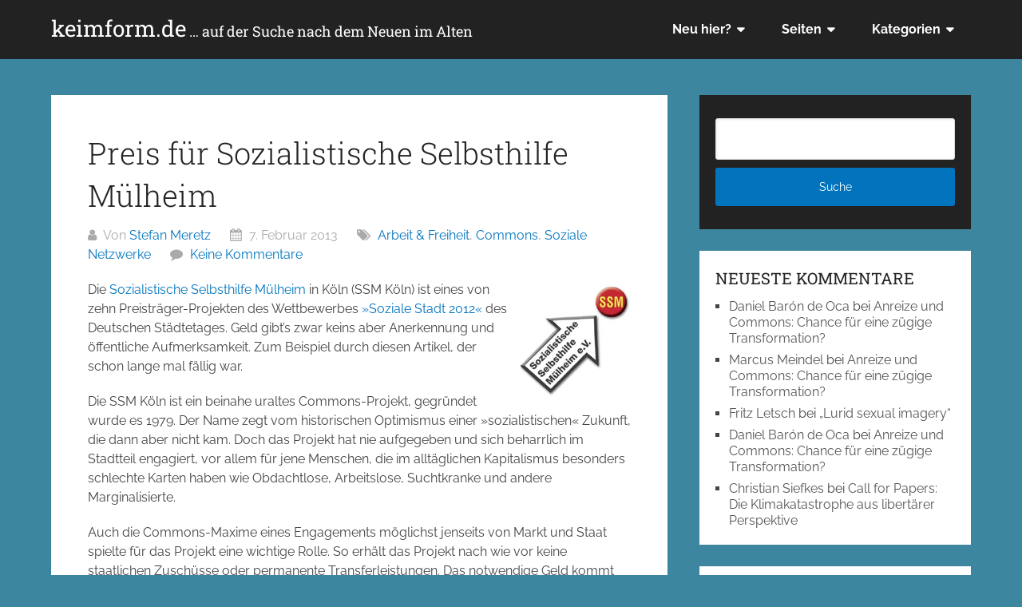

--- FILE ---
content_type: text/html; charset=UTF-8
request_url: https://keimform.de/2013/preis-fuer-sozialistische-selbsthilfe-muelheim/
body_size: 26979
content:
<!DOCTYPE html>
<html lang="de">
<head itemscope itemtype="http://schema.org/WebSite">
	<meta charset="UTF-8">
	<meta name="viewport" content="width=device-width, initial-scale=1">
	<link rel="profile" href="http://gmpg.org/xfn/11">
	<link rel="pingback" href="https://keimform.de/xmlrpc.php">
	<title>Preis für Sozialistische Selbsthilfe Mülheim &#8211; keimform.de</title>
<meta name='robots' content='max-image-preview:large' />
<link rel='dns-prefetch' href='//stats.wp.com' />

<link rel="alternate" type="application/rss+xml" title="keimform.de &raquo; Feed" href="https://keimform.de/feed/" />
<link rel="alternate" type="application/rss+xml" title="keimform.de &raquo; Kommentar-Feed" href="https://keimform.de/comments/feed/" />
<link rel="alternate" title="oEmbed (JSON)" type="application/json+oembed" href="https://keimform.de/wp-json/oembed/1.0/embed?url=https%3A%2F%2Fkeimform.de%2F2013%2Fpreis-fuer-sozialistische-selbsthilfe-muelheim%2F" />
<link rel="alternate" title="oEmbed (XML)" type="text/xml+oembed" href="https://keimform.de/wp-json/oembed/1.0/embed?url=https%3A%2F%2Fkeimform.de%2F2013%2Fpreis-fuer-sozialistische-selbsthilfe-muelheim%2F&#038;format=xml" />
<style id='wp-img-auto-sizes-contain-inline-css' type='text/css'>
img:is([sizes=auto i],[sizes^="auto," i]){contain-intrinsic-size:3000px 1500px}
/*# sourceURL=wp-img-auto-sizes-contain-inline-css */
</style>
<link rel='stylesheet' id='scap.flashblock-css' href='https://keimform.de/wp-content/plugins/compact-wp-audio-player/css/flashblock.css?ver=6.9' type='text/css' media='all' />
<link rel='stylesheet' id='scap.player-css' href='https://keimform.de/wp-content/plugins/compact-wp-audio-player/css/player.css?ver=6.9' type='text/css' media='all' />
<style id='wp-emoji-styles-inline-css' type='text/css'>

	img.wp-smiley, img.emoji {
		display: inline !important;
		border: none !important;
		box-shadow: none !important;
		height: 1em !important;
		width: 1em !important;
		margin: 0 0.07em !important;
		vertical-align: -0.1em !important;
		background: none !important;
		padding: 0 !important;
	}
/*# sourceURL=wp-emoji-styles-inline-css */
</style>
<style id='wp-block-library-inline-css' type='text/css'>
:root{--wp-block-synced-color:#7a00df;--wp-block-synced-color--rgb:122,0,223;--wp-bound-block-color:var(--wp-block-synced-color);--wp-editor-canvas-background:#ddd;--wp-admin-theme-color:#007cba;--wp-admin-theme-color--rgb:0,124,186;--wp-admin-theme-color-darker-10:#006ba1;--wp-admin-theme-color-darker-10--rgb:0,107,160.5;--wp-admin-theme-color-darker-20:#005a87;--wp-admin-theme-color-darker-20--rgb:0,90,135;--wp-admin-border-width-focus:2px}@media (min-resolution:192dpi){:root{--wp-admin-border-width-focus:1.5px}}.wp-element-button{cursor:pointer}:root .has-very-light-gray-background-color{background-color:#eee}:root .has-very-dark-gray-background-color{background-color:#313131}:root .has-very-light-gray-color{color:#eee}:root .has-very-dark-gray-color{color:#313131}:root .has-vivid-green-cyan-to-vivid-cyan-blue-gradient-background{background:linear-gradient(135deg,#00d084,#0693e3)}:root .has-purple-crush-gradient-background{background:linear-gradient(135deg,#34e2e4,#4721fb 50%,#ab1dfe)}:root .has-hazy-dawn-gradient-background{background:linear-gradient(135deg,#faaca8,#dad0ec)}:root .has-subdued-olive-gradient-background{background:linear-gradient(135deg,#fafae1,#67a671)}:root .has-atomic-cream-gradient-background{background:linear-gradient(135deg,#fdd79a,#004a59)}:root .has-nightshade-gradient-background{background:linear-gradient(135deg,#330968,#31cdcf)}:root .has-midnight-gradient-background{background:linear-gradient(135deg,#020381,#2874fc)}:root{--wp--preset--font-size--normal:16px;--wp--preset--font-size--huge:42px}.has-regular-font-size{font-size:1em}.has-larger-font-size{font-size:2.625em}.has-normal-font-size{font-size:var(--wp--preset--font-size--normal)}.has-huge-font-size{font-size:var(--wp--preset--font-size--huge)}.has-text-align-center{text-align:center}.has-text-align-left{text-align:left}.has-text-align-right{text-align:right}.has-fit-text{white-space:nowrap!important}#end-resizable-editor-section{display:none}.aligncenter{clear:both}.items-justified-left{justify-content:flex-start}.items-justified-center{justify-content:center}.items-justified-right{justify-content:flex-end}.items-justified-space-between{justify-content:space-between}.screen-reader-text{border:0;clip-path:inset(50%);height:1px;margin:-1px;overflow:hidden;padding:0;position:absolute;width:1px;word-wrap:normal!important}.screen-reader-text:focus{background-color:#ddd;clip-path:none;color:#444;display:block;font-size:1em;height:auto;left:5px;line-height:normal;padding:15px 23px 14px;text-decoration:none;top:5px;width:auto;z-index:100000}html :where(.has-border-color){border-style:solid}html :where([style*=border-top-color]){border-top-style:solid}html :where([style*=border-right-color]){border-right-style:solid}html :where([style*=border-bottom-color]){border-bottom-style:solid}html :where([style*=border-left-color]){border-left-style:solid}html :where([style*=border-width]){border-style:solid}html :where([style*=border-top-width]){border-top-style:solid}html :where([style*=border-right-width]){border-right-style:solid}html :where([style*=border-bottom-width]){border-bottom-style:solid}html :where([style*=border-left-width]){border-left-style:solid}html :where(img[class*=wp-image-]){height:auto;max-width:100%}:where(figure){margin:0 0 1em}html :where(.is-position-sticky){--wp-admin--admin-bar--position-offset:var(--wp-admin--admin-bar--height,0px)}@media screen and (max-width:600px){html :where(.is-position-sticky){--wp-admin--admin-bar--position-offset:0px}}

/*# sourceURL=wp-block-library-inline-css */
</style><style id='global-styles-inline-css' type='text/css'>
:root{--wp--preset--aspect-ratio--square: 1;--wp--preset--aspect-ratio--4-3: 4/3;--wp--preset--aspect-ratio--3-4: 3/4;--wp--preset--aspect-ratio--3-2: 3/2;--wp--preset--aspect-ratio--2-3: 2/3;--wp--preset--aspect-ratio--16-9: 16/9;--wp--preset--aspect-ratio--9-16: 9/16;--wp--preset--color--black: #000000;--wp--preset--color--cyan-bluish-gray: #abb8c3;--wp--preset--color--white: #ffffff;--wp--preset--color--pale-pink: #f78da7;--wp--preset--color--vivid-red: #cf2e2e;--wp--preset--color--luminous-vivid-orange: #ff6900;--wp--preset--color--luminous-vivid-amber: #fcb900;--wp--preset--color--light-green-cyan: #7bdcb5;--wp--preset--color--vivid-green-cyan: #00d084;--wp--preset--color--pale-cyan-blue: #8ed1fc;--wp--preset--color--vivid-cyan-blue: #0693e3;--wp--preset--color--vivid-purple: #9b51e0;--wp--preset--gradient--vivid-cyan-blue-to-vivid-purple: linear-gradient(135deg,rgb(6,147,227) 0%,rgb(155,81,224) 100%);--wp--preset--gradient--light-green-cyan-to-vivid-green-cyan: linear-gradient(135deg,rgb(122,220,180) 0%,rgb(0,208,130) 100%);--wp--preset--gradient--luminous-vivid-amber-to-luminous-vivid-orange: linear-gradient(135deg,rgb(252,185,0) 0%,rgb(255,105,0) 100%);--wp--preset--gradient--luminous-vivid-orange-to-vivid-red: linear-gradient(135deg,rgb(255,105,0) 0%,rgb(207,46,46) 100%);--wp--preset--gradient--very-light-gray-to-cyan-bluish-gray: linear-gradient(135deg,rgb(238,238,238) 0%,rgb(169,184,195) 100%);--wp--preset--gradient--cool-to-warm-spectrum: linear-gradient(135deg,rgb(74,234,220) 0%,rgb(151,120,209) 20%,rgb(207,42,186) 40%,rgb(238,44,130) 60%,rgb(251,105,98) 80%,rgb(254,248,76) 100%);--wp--preset--gradient--blush-light-purple: linear-gradient(135deg,rgb(255,206,236) 0%,rgb(152,150,240) 100%);--wp--preset--gradient--blush-bordeaux: linear-gradient(135deg,rgb(254,205,165) 0%,rgb(254,45,45) 50%,rgb(107,0,62) 100%);--wp--preset--gradient--luminous-dusk: linear-gradient(135deg,rgb(255,203,112) 0%,rgb(199,81,192) 50%,rgb(65,88,208) 100%);--wp--preset--gradient--pale-ocean: linear-gradient(135deg,rgb(255,245,203) 0%,rgb(182,227,212) 50%,rgb(51,167,181) 100%);--wp--preset--gradient--electric-grass: linear-gradient(135deg,rgb(202,248,128) 0%,rgb(113,206,126) 100%);--wp--preset--gradient--midnight: linear-gradient(135deg,rgb(2,3,129) 0%,rgb(40,116,252) 100%);--wp--preset--font-size--small: 13px;--wp--preset--font-size--medium: 20px;--wp--preset--font-size--large: 36px;--wp--preset--font-size--x-large: 42px;--wp--preset--spacing--20: 0.44rem;--wp--preset--spacing--30: 0.67rem;--wp--preset--spacing--40: 1rem;--wp--preset--spacing--50: 1.5rem;--wp--preset--spacing--60: 2.25rem;--wp--preset--spacing--70: 3.38rem;--wp--preset--spacing--80: 5.06rem;--wp--preset--shadow--natural: 6px 6px 9px rgba(0, 0, 0, 0.2);--wp--preset--shadow--deep: 12px 12px 50px rgba(0, 0, 0, 0.4);--wp--preset--shadow--sharp: 6px 6px 0px rgba(0, 0, 0, 0.2);--wp--preset--shadow--outlined: 6px 6px 0px -3px rgb(255, 255, 255), 6px 6px rgb(0, 0, 0);--wp--preset--shadow--crisp: 6px 6px 0px rgb(0, 0, 0);}:where(.is-layout-flex){gap: 0.5em;}:where(.is-layout-grid){gap: 0.5em;}body .is-layout-flex{display: flex;}.is-layout-flex{flex-wrap: wrap;align-items: center;}.is-layout-flex > :is(*, div){margin: 0;}body .is-layout-grid{display: grid;}.is-layout-grid > :is(*, div){margin: 0;}:where(.wp-block-columns.is-layout-flex){gap: 2em;}:where(.wp-block-columns.is-layout-grid){gap: 2em;}:where(.wp-block-post-template.is-layout-flex){gap: 1.25em;}:where(.wp-block-post-template.is-layout-grid){gap: 1.25em;}.has-black-color{color: var(--wp--preset--color--black) !important;}.has-cyan-bluish-gray-color{color: var(--wp--preset--color--cyan-bluish-gray) !important;}.has-white-color{color: var(--wp--preset--color--white) !important;}.has-pale-pink-color{color: var(--wp--preset--color--pale-pink) !important;}.has-vivid-red-color{color: var(--wp--preset--color--vivid-red) !important;}.has-luminous-vivid-orange-color{color: var(--wp--preset--color--luminous-vivid-orange) !important;}.has-luminous-vivid-amber-color{color: var(--wp--preset--color--luminous-vivid-amber) !important;}.has-light-green-cyan-color{color: var(--wp--preset--color--light-green-cyan) !important;}.has-vivid-green-cyan-color{color: var(--wp--preset--color--vivid-green-cyan) !important;}.has-pale-cyan-blue-color{color: var(--wp--preset--color--pale-cyan-blue) !important;}.has-vivid-cyan-blue-color{color: var(--wp--preset--color--vivid-cyan-blue) !important;}.has-vivid-purple-color{color: var(--wp--preset--color--vivid-purple) !important;}.has-black-background-color{background-color: var(--wp--preset--color--black) !important;}.has-cyan-bluish-gray-background-color{background-color: var(--wp--preset--color--cyan-bluish-gray) !important;}.has-white-background-color{background-color: var(--wp--preset--color--white) !important;}.has-pale-pink-background-color{background-color: var(--wp--preset--color--pale-pink) !important;}.has-vivid-red-background-color{background-color: var(--wp--preset--color--vivid-red) !important;}.has-luminous-vivid-orange-background-color{background-color: var(--wp--preset--color--luminous-vivid-orange) !important;}.has-luminous-vivid-amber-background-color{background-color: var(--wp--preset--color--luminous-vivid-amber) !important;}.has-light-green-cyan-background-color{background-color: var(--wp--preset--color--light-green-cyan) !important;}.has-vivid-green-cyan-background-color{background-color: var(--wp--preset--color--vivid-green-cyan) !important;}.has-pale-cyan-blue-background-color{background-color: var(--wp--preset--color--pale-cyan-blue) !important;}.has-vivid-cyan-blue-background-color{background-color: var(--wp--preset--color--vivid-cyan-blue) !important;}.has-vivid-purple-background-color{background-color: var(--wp--preset--color--vivid-purple) !important;}.has-black-border-color{border-color: var(--wp--preset--color--black) !important;}.has-cyan-bluish-gray-border-color{border-color: var(--wp--preset--color--cyan-bluish-gray) !important;}.has-white-border-color{border-color: var(--wp--preset--color--white) !important;}.has-pale-pink-border-color{border-color: var(--wp--preset--color--pale-pink) !important;}.has-vivid-red-border-color{border-color: var(--wp--preset--color--vivid-red) !important;}.has-luminous-vivid-orange-border-color{border-color: var(--wp--preset--color--luminous-vivid-orange) !important;}.has-luminous-vivid-amber-border-color{border-color: var(--wp--preset--color--luminous-vivid-amber) !important;}.has-light-green-cyan-border-color{border-color: var(--wp--preset--color--light-green-cyan) !important;}.has-vivid-green-cyan-border-color{border-color: var(--wp--preset--color--vivid-green-cyan) !important;}.has-pale-cyan-blue-border-color{border-color: var(--wp--preset--color--pale-cyan-blue) !important;}.has-vivid-cyan-blue-border-color{border-color: var(--wp--preset--color--vivid-cyan-blue) !important;}.has-vivid-purple-border-color{border-color: var(--wp--preset--color--vivid-purple) !important;}.has-vivid-cyan-blue-to-vivid-purple-gradient-background{background: var(--wp--preset--gradient--vivid-cyan-blue-to-vivid-purple) !important;}.has-light-green-cyan-to-vivid-green-cyan-gradient-background{background: var(--wp--preset--gradient--light-green-cyan-to-vivid-green-cyan) !important;}.has-luminous-vivid-amber-to-luminous-vivid-orange-gradient-background{background: var(--wp--preset--gradient--luminous-vivid-amber-to-luminous-vivid-orange) !important;}.has-luminous-vivid-orange-to-vivid-red-gradient-background{background: var(--wp--preset--gradient--luminous-vivid-orange-to-vivid-red) !important;}.has-very-light-gray-to-cyan-bluish-gray-gradient-background{background: var(--wp--preset--gradient--very-light-gray-to-cyan-bluish-gray) !important;}.has-cool-to-warm-spectrum-gradient-background{background: var(--wp--preset--gradient--cool-to-warm-spectrum) !important;}.has-blush-light-purple-gradient-background{background: var(--wp--preset--gradient--blush-light-purple) !important;}.has-blush-bordeaux-gradient-background{background: var(--wp--preset--gradient--blush-bordeaux) !important;}.has-luminous-dusk-gradient-background{background: var(--wp--preset--gradient--luminous-dusk) !important;}.has-pale-ocean-gradient-background{background: var(--wp--preset--gradient--pale-ocean) !important;}.has-electric-grass-gradient-background{background: var(--wp--preset--gradient--electric-grass) !important;}.has-midnight-gradient-background{background: var(--wp--preset--gradient--midnight) !important;}.has-small-font-size{font-size: var(--wp--preset--font-size--small) !important;}.has-medium-font-size{font-size: var(--wp--preset--font-size--medium) !important;}.has-large-font-size{font-size: var(--wp--preset--font-size--large) !important;}.has-x-large-font-size{font-size: var(--wp--preset--font-size--x-large) !important;}
/*# sourceURL=global-styles-inline-css */
</style>

<style id='classic-theme-styles-inline-css' type='text/css'>
/*! This file is auto-generated */
.wp-block-button__link{color:#fff;background-color:#32373c;border-radius:9999px;box-shadow:none;text-decoration:none;padding:calc(.667em + 2px) calc(1.333em + 2px);font-size:1.125em}.wp-block-file__button{background:#32373c;color:#fff;text-decoration:none}
/*# sourceURL=/wp-includes/css/classic-themes.min.css */
</style>
<link rel='stylesheet' id='expanding-archives-css' href='https://keimform.de/wp-content/plugins/expanding-archives/assets/build/css/expanding-archives.css?ver=2.1.0' type='text/css' media='all' />
<link rel='stylesheet' id='wpa-css-css' href='https://keimform.de/wp-content/plugins/honeypot/includes/css/wpa.css?ver=2.3.04' type='text/css' media='all' />
<link rel='stylesheet' id='schema-lite-style-css' href='https://keimform.de/wp-content/themes/schema-lite/style.css?ver=6.9' type='text/css' media='all' />
<style id='schema-lite-style-inline-css' type='text/css'>

		#site-header, #navigation.mobile-menu-wrapper { background-image: url(''); }
		.primary-navigation #navigation li:hover > a, #tabber .inside li .meta b,footer .widget li a:hover,.fn a,.reply a,#tabber .inside li div.info .entry-title a:hover, #navigation ul ul a:hover,.single_post a:not(.wp-block-button__link), a:hover, .sidebar.c-4-12 .textwidget a, #site-footer .textwidget a, #commentform a, #tabber .inside li a, .copyrights a:hover, a, .sidebar.c-4-12 a:hover, .top a:hover, footer .tagcloud a:hover, .title a, .related-posts .post:hover .title { color: #0274be; }

		#navigation ul li.current-menu-item a { color: #0274be!important; }

		.nav-previous a:hover, .nav-next a:hover, #commentform input#submit, #searchform input[type='submit'], .home_menu_item, .currenttext, .pagination a:hover, .mts-subscribe input[type='submit'], .pagination .current, .woocommerce nav.woocommerce-pagination ul li a:focus, .woocommerce nav.woocommerce-pagination ul li a:hover, .woocommerce nav.woocommerce-pagination ul li span.current, .woocommerce-product-search input[type='submit'], .woocommerce a.button, .woocommerce-page a.button, .woocommerce button.button, .woocommerce-page button.button, .woocommerce input.button, .woocommerce-page input.button, .woocommerce #respond input#submit, .woocommerce-page #respond input#submit, .woocommerce #content input.button, .woocommerce-page #content input.button, .featured-thumbnail .latestPost-review-wrapper.wp-review-show-total, .tagcloud a, .woocommerce nav.woocommerce-pagination ul li span.current, .woocommerce-page nav.woocommerce-pagination ul li span.current, .woocommerce #content nav.woocommerce-pagination ul li span.current, .woocommerce-page #content nav.woocommerce-pagination ul li span.current, .woocommerce nav.woocommerce-pagination ul li a:hover, .woocommerce-page nav.woocommerce-pagination ul li a:hover, .woocommerce #content nav.woocommerce-pagination ul li a:hover, .woocommerce-page #content nav.woocommerce-pagination ul li a:hover, #searchform input[type='submit'], .woocommerce-product-search input[type='submit'] { background-color: #0274be; }

		.woocommerce nav.woocommerce-pagination ul li span.current, .woocommerce-page nav.woocommerce-pagination ul li span.current, .woocommerce #content nav.woocommerce-pagination ul li span.current, .woocommerce-page #content nav.woocommerce-pagination ul li span.current, .woocommerce nav.woocommerce-pagination ul li a:hover, .woocommerce-page nav.woocommerce-pagination ul li a:hover, .woocommerce #content nav.woocommerce-pagination ul li a:hover, .woocommerce-page #content nav.woocommerce-pagination ul li a:hover, .woocommerce nav.woocommerce-pagination ul li a:focus, .woocommerce-page nav.woocommerce-pagination ul li a:focus, .woocommerce #content nav.woocommerce-pagination ul li a:focus, .woocommerce-page #content nav.woocommerce-pagination ul li a:focus, .pagination .current, .tagcloud a { border-color: #0274be; }
		.corner { border-color: transparent transparent #0274be transparent;}

		footer, #commentform input#submit:hover, .featured-thumbnail .latestPost-review-wrapper { background-color: #222222; }
			
/*# sourceURL=schema-lite-style-inline-css */
</style>
<link rel='stylesheet' id='schema-lite-fonts-css' href='//keimform.de/wp-content/uploads/omgf/schema-lite-fonts/schema-lite-fonts.css?ver=1660755666' type='text/css' media='all' />
<link rel='stylesheet' id='taxopress-frontend-css-css' href='https://keimform.de/wp-content/plugins/simple-tags/assets/frontend/css/frontend.css?ver=3.40.0' type='text/css' media='all' />
<link rel='stylesheet' id='wp-pagenavi-css' href='https://keimform.de/wp-content/plugins/wp-pagenavi/pagenavi-css.css?ver=2.70' type='text/css' media='all' />
<link rel='stylesheet' id='sharedaddy-css' href='https://keimform.de/wp-content/plugins/jetpack/modules/sharedaddy/sharing.css?ver=15.1.1' type='text/css' media='all' />
<link rel='stylesheet' id='social-logos-css' href='https://keimform.de/wp-content/plugins/jetpack/_inc/social-logos/social-logos.min.css?ver=15.1.1' type='text/css' media='all' />
<link rel='stylesheet' id='mediaelementjs-styles-css' href='https://keimform.de/wp-content/plugins/media-element-html5-video-and-audio-player/mediaelement/v4/mediaelementplayer.min.css?ver=6.9' type='text/css' media='all' />
<link rel='stylesheet' id='mediaelementjs-styles-legacy-css' href='https://keimform.de/wp-content/plugins/media-element-html5-video-and-audio-player/mediaelement/v4/mediaelementplayer-legacy.min.css?ver=6.9' type='text/css' media='all' />
<script type="text/javascript" src="https://keimform.de/wp-content/plugins/compact-wp-audio-player/js/soundmanager2-nodebug-jsmin.js?ver=6.9" id="scap.soundmanager2-js"></script>
<script type="text/javascript" src="https://keimform.de/wp-includes/js/jquery/jquery.min.js?ver=3.7.1" id="jquery-core-js"></script>
<script type="text/javascript" src="https://keimform.de/wp-includes/js/jquery/jquery-migrate.min.js?ver=3.4.1" id="jquery-migrate-js"></script>
<script type="text/javascript" src="https://keimform.de/wp-content/themes/schema-lite/js/customscripts.js?ver=6.9" id="schema-lite-customscripts-js"></script>
<script type="text/javascript" src="https://keimform.de/wp-content/plugins/simple-tags/assets/frontend/js/frontend.js?ver=3.40.0" id="taxopress-frontend-js-js"></script>
<script type="text/javascript" src="https://keimform.de/wp-content/plugins/media-element-html5-video-and-audio-player/mediaelement/v4/mediaelement-and-player.min.js?ver=4.2.8" id="mediaelementjs-scripts-js"></script>
<link rel="https://api.w.org/" href="https://keimform.de/wp-json/" /><link rel="alternate" title="JSON" type="application/json" href="https://keimform.de/wp-json/wp/v2/posts/6877" /><link rel="EditURI" type="application/rsd+xml" title="RSD" href="https://keimform.de/xmlrpc.php?rsd" />
<meta name="generator" content="WordPress 6.9" />
<link rel="canonical" href="https://keimform.de/2013/preis-fuer-sozialistische-selbsthilfe-muelheim/" />
<link rel='shortlink' href='https://wp.me/pavre-1MV' />

<script type='text/javascript'>var zoomImagesBase = '/wp-content/plugins/wp-fancyzoom/';</script>
<script src='/wp-content/plugins/wp-fancyzoom/js-global/FancyZoom.js' type='text/javascript'></script>
<script src='/wp-content/plugins/wp-fancyzoom/js-global/FancyZoomHTML.js' type='text/javascript'></script>
<script src='/wp-content/plugins/wp-fancyzoom/adddomloadevent.js' type='text/javascript'></script>
<script type='text/javascript'>addDOMLoadEvent(setupZoom);</script>
	<style>img#wpstats{display:none}</style>
		<style type="text/css">a.st_tag, a.internal_tag, .st_tag, .internal_tag { text-decoration: underline !important; }</style><style type="text/css">.recentcomments a{display:inline !important;padding:0 !important;margin:0 !important;}</style><style type="text/css">.broken_link, a.broken_link {
	text-decoration: line-through;
}</style>		<style type="text/css">
					.site-title a,
			.site-description, #navigation a {
				color: #ffffff;
			}
				</style>
		<style type="text/css" id="custom-background-css">
body.custom-background { background-color: #3d86a0; }
</style>
	
<!-- Jetpack Open Graph Tags -->
<meta property="og:type" content="article" />
<meta property="og:title" content="Preis für Sozialistische Selbsthilfe Mülheim" />
<meta property="og:url" content="https://keimform.de/2013/preis-fuer-sozialistische-selbsthilfe-muelheim/" />
<meta property="og:description" content="Die Sozialistische Selbsthilfe Mülheim in Köln (SSM Köln) ist eines von zehn Preisträger-Projekten des Wettbewerbes »Soziale Stadt 2012« des Deutschen Städtetages. Geld gibt&#8217;s zwar keins aber…" />
<meta property="article:published_time" content="2013-02-07T05:34:25+00:00" />
<meta property="article:modified_time" content="2013-02-06T15:44:40+00:00" />
<meta property="og:site_name" content="keimform.de" />
<meta property="og:image" content="https://keimform.de/wp-content/uploads/2013/02/ssmlogo.gif" />
<meta property="og:image:width" content="140" />
<meta property="og:image:height" content="140" />
<meta property="og:image:alt" content="ssmlogo" />
<meta property="og:locale" content="de_DE" />
<meta name="twitter:text:title" content="Preis für Sozialistische Selbsthilfe Mülheim" />
<meta name="twitter:image" content="https://keimform.de/wp-content/uploads/2013/02/ssmlogo.gif?w=144" />
<meta name="twitter:image:alt" content="ssmlogo" />
<meta name="twitter:card" content="summary" />

<!-- End Jetpack Open Graph Tags -->
		<style type="text/css" id="wp-custom-css">
			.subtitle{ font-size: 18px; }
.site-branding h1, .site-branding h2, #navigation a, .comment time { text-transform: none; }
#site-footer { display: none }
article header { float: none; }
#authors-3 strong { font-weight: normal; }
.widget_authors > ul > li { margin-bottom: 0.7em }
.commentlist p { margin-bottom: 10px; }
blockquote { font-size: 16px; }
blockquote:after { position: relative; content: ''; width: 0; top: 0; left: 0; }
.rahmen img { border: grey 1px solid; }		</style>
		<link rel='stylesheet' id='jetpack-authors-widget-css' href='https://keimform.de/wp-content/plugins/jetpack/modules/widgets/authors/style.css?ver=20161228' type='text/css' media='all' />
</head>

<body class="wp-singular post-template-default single single-post postid-6877 single-format-standard custom-background wp-embed-responsive wp-theme-schema-lite  group-blog" itemscope itemtype="http://schema.org/WebPage">
	<div class="main-container">
		<a class="skip-link screen-reader-text" href="#content">Zum Inhalt springen</a>
					<div class="top-navigation">
				<div class="container clear">
					<nav id="navigation" class="top-navigation" role="navigation" itemscope itemtype="http://schema.org/SiteNavigationElement">
											</nav><!-- #site-navigation -->
				</div>
			</div>
			<header id="site-header" role="banner" itemscope itemtype="http://schema.org/WPHeader">
									<div class="container clear">
						<div class="site-branding">
																								<h2 id="logo" class="site-title" itemprop="headline">
										<a href="https://keimform.de">keimform.de<span class="subtitle"> … auf der Suche nach dem Neuen im Alten</span></a>
									</h2><!-- END #logo -->
																					</div><!-- .site-branding -->

						<div class="primary-navigation" itemscope itemtype="http://schema.org/SiteNavigationElement">
							<a href="#" id="pull" class="toggle-mobile-menu">Menü</a>
							<nav id="navigation" class="primary-navigation mobile-menu-wrapper" role="navigation">
								<ul id="menu-navigation" class="menu clearfix"><li id="menu-item-13275" class="menu-item menu-item-type-custom menu-item-object-custom menu-item-has-children menu-item-13275"><a href="http://keimform.de/einfuehrende-artikel/">Neu hier?</a>
<ul class="sub-menu">
	<li id="menu-item-13273" class="menu-item menu-item-type-post_type menu-item-object-page menu-item-13273"><a href="https://keimform.de/einfuehrende-artikel/">Einführende Artikel</a></li>
</ul>
</li>
<li id="menu-item-13276" class="menu-item menu-item-type-custom menu-item-object-custom menu-item-home menu-item-has-children menu-item-13276"><a href="https://keimform.de/">Seiten</a>
<ul class="sub-menu">
	<li id="menu-item-13277" class="menu-item menu-item-type-post_type menu-item-object-page menu-item-13277"><a href="https://keimform.de/einfuehrende-artikel/">Einführende Artikel</a></li>
	<li id="menu-item-13279" class="menu-item menu-item-type-post_type menu-item-object-page menu-item-13279"><a href="https://keimform.de/keimform-de-mit-rss-nutzen/">keimform.de mit RSS nutzen</a></li>
	<li id="menu-item-13278" class="menu-item menu-item-type-post_type menu-item-object-page menu-item-13278"><a href="https://keimform.de/lizenz/">Lizenz / License</a></li>
	<li id="menu-item-13280" class="menu-item menu-item-type-post_type menu-item-object-page current-post-parent menu-item-13280"><a href="https://keimform.de/mitmachen/">Mitmachen!</a></li>
	<li id="menu-item-13281" class="menu-item menu-item-type-post_type menu-item-object-page menu-item-13281"><a href="https://keimform.de/uber/">Über Uns</a></li>
	<li id="menu-item-13282" class="menu-item menu-item-type-post_type menu-item-object-page menu-item-13282"><a href="https://keimform.de/uber/datenschutzerklaerung/">Datenschutz</a></li>
	<li id="menu-item-13283" class="menu-item menu-item-type-post_type menu-item-object-page menu-item-13283"><a href="https://keimform.de/uber/impressum/">Impressum</a></li>
	<li id="menu-item-13284" class="menu-item menu-item-type-post_type menu-item-object-page menu-item-13284"><a href="https://keimform.de/uber/kategorien/">Kategorien</a></li>
	<li id="menu-item-13285" class="menu-item menu-item-type-post_type menu-item-object-page menu-item-13285"><a href="https://keimform.de/uber/to-do/">To-Do</a></li>
	<li id="menu-item-13286" class="menu-item menu-item-type-post_type menu-item-object-page menu-item-13286"><a href="https://keimform.de/wer-bloggt/">Wer bloggt?</a></li>
</ul>
</li>
<li id="menu-item-13287" class="menu-item menu-item-type-custom menu-item-object-custom menu-item-has-children menu-item-13287"><a href="https://keimform.de/uber/kategorien/">Kategorien</a>
<ul class="sub-menu">
	<li id="menu-item-13295" class="menu-item menu-item-type-taxonomy menu-item-object-category current-post-ancestor current-menu-parent current-post-parent menu-item-13295"><a href="https://keimform.de/category/arbeit-und-freiheit/">Arbeit &amp; Freiheit</a></li>
	<li id="menu-item-13288" class="menu-item menu-item-type-taxonomy menu-item-object-category current-post-ancestor current-menu-parent current-post-parent menu-item-13288"><a href="https://keimform.de/category/commons/">Commons</a></li>
	<li id="menu-item-13292" class="menu-item menu-item-type-taxonomy menu-item-object-category menu-item-13292"><a href="https://keimform.de/category/eigentumsfragen/">Eigentumsfragen</a></li>
	<li id="menu-item-13293" class="menu-item menu-item-type-taxonomy menu-item-object-category menu-item-13293"><a href="https://keimform.de/category/english/">English</a></li>
	<li id="menu-item-13296" class="menu-item menu-item-type-taxonomy menu-item-object-category menu-item-13296"><a href="https://keimform.de/category/freie-inhalte/">Freie Inhalte</a></li>
	<li id="menu-item-13290" class="menu-item menu-item-type-taxonomy menu-item-object-category menu-item-13290"><a href="https://keimform.de/category/freie-software/">Freie Software</a></li>
	<li id="menu-item-13291" class="menu-item menu-item-type-taxonomy menu-item-object-category menu-item-13291"><a href="https://keimform.de/category/medientipp/">Medientipp</a></li>
	<li id="menu-item-13294" class="menu-item menu-item-type-taxonomy menu-item-object-category menu-item-13294"><a href="https://keimform.de/category/praxis-reflexionen/">Praxis-Reflexionen</a></li>
	<li id="menu-item-13297" class="menu-item menu-item-type-taxonomy menu-item-object-category menu-item-13297"><a href="https://keimform.de/category/termine/">Termine</a></li>
	<li id="menu-item-13289" class="menu-item menu-item-type-taxonomy menu-item-object-category menu-item-13289"><a href="https://keimform.de/category/theorie/">Theorie</a></li>
</ul>
</li>
</ul>							</nav><!-- #site-navigation -->
						</div>
					</div>
								</header><!-- #masthead -->
			
<div id="page" class="single clear">
	<div class="content">
		<article class="article">
									<div id="post-6877" class="post post-6877 type-post status-publish format-standard hentry category-arbeit-und-freiheit category-commons category-soziale-netzwerke tag-koeln tag-solidarische-oekonomie tag-ssm">
							<div class="single_post">

								
																	<header>
																					<h1 class="title single-title">Preis für Sozialistische Selbsthilfe Mülheim</h1>
																															<div class="post-info">
												<span class="theauthor"><i class="schema-lite-icon icon-user"></i> Von <a href="https://keimform.de/author/stefanmz/" title="Beiträge von Stefan Meretz" rel="author">Stefan Meretz</a></span>
												<span class="posted-on entry-date date updated"><i class="schema-lite-icon icon-calendar"></i> 7. Februar 2013</span>
												<span class="featured-cat"><i class="schema-lite-icon icon-tags"></i> <a href="https://keimform.de/category/arbeit-und-freiheit/" rel="category tag">Arbeit &amp; Freiheit</a>, <a href="https://keimform.de/category/commons/" rel="category tag">Commons</a>, <a href="https://keimform.de/category/soziale-netzwerke/" rel="category tag">Soziale Netzwerke</a></span>
												<span class="thecomment"><i class="schema-lite-icon icon-comment"></i> <a href="https://keimform.de/2013/preis-fuer-sozialistische-selbsthilfe-muelheim/#respond">Keine Kommentare</a></span>
											</div>
																			</header>
								
								<!-- Start Content -->
								<div id="content" class="post-single-content box mark-links">
									<p><a href="http://www.ssm-koeln.org/"><img decoding="async" class="right" style="margin-left: 8px;" alt="ssmlogo" src="https://keimform.de/wp-content/uploads/2013/02/ssmlogo.gif" width="140" height="140" align="right" /></a>Die <a href="http://www.ssm-koeln.org/">Sozialistische Selbsthilfe Mülheim</a> in Köln (SSM Köln) ist eines von zehn Preisträger-Projekten des Wettbewerbes <a href="http://www.dst.info/presse/ausdenstaedten/064350/index.html">»Soziale Stadt 2012«</a> des Deutschen Städtetages. Geld gibt&#8217;s zwar keins aber Anerkennung und öffentliche Aufmerksamkeit. Zum Beispiel durch diesen Artikel, der schon lange mal fällig war.</p>
<p><span id="more-6877"></span>Die SSM Köln ist ein beinahe uraltes Commons-Projekt, gegründet wurde es 1979. Der Name zegt vom historischen Optimismus einer »sozialistischen« Zukunft, die dann aber nicht kam. Doch das Projekt hat nie aufgegeben und sich beharrlich im Stadtteil engagiert, vor allem für jene Menschen, die im alltäglichen Kapitalismus besonders schlechte Karten haben wie Obdachtlose, Arbeitslose, Suchtkranke und andere Marginalisierte.</p>
<p>Auch die Commons-Maxime eines Engagements möglichst jenseits von Markt und Staat spielte für das Projekt eine wichtige Rolle. So erhält das Projekt nach wie vor keine staatlichen Zuschüsse oder permanente Transferleistungen. Das notwendige Geld kommt rein über Umzüge und Second-Hand-Verkäufe. Eigenarbeit und Selbstversorgung sind wichtig, um den monetären Bedarf möglichst klein zu halten. Inzwischen weiß auch die Stadt Köln das Engagement zu schätzen. Das wechseitige Verhältnis zwischen Projekt und Stadt wird in der <a href="http://www.ssm-koeln.org/ueber_uns/download/20091103_ssm_-_%2030_jahre_ssm.pdf" class="broken_link">Broschüre »30 Jahre SSM« (PDF)</a> so auf den Punkt gebracht:</p>
<blockquote><p><em>Bei der SSM ist es so, dass die Stadt Köln ihr ein ehemaliges Fabrikgelände mit vier Gebäuden sehr günstig vermietet hat, sowohl zum Wohnen als auch für die gewerbliche Nutzung. Andererseits hat die öffentliche Hand auch viel davon, weil wir nicht wenige aus der Sozialhilfe und der Arbeitslosigkeit rausgeholt haben. Wer hätte das gedacht? Menschenwürdiges Arbeiten »rechnet« sich für die Gesellschaft.</em></p></blockquote>
<p>Wie war das mit den <a href="https://keimform.de/2010/prinzipien-der-bildung-von-communities-nach-ostrom/">Commons-Prinzipien</a>? Die externen Autoritäten müssen akzeptieren, dass die Commons-Projekte ihre Regeln selber machen (Prinzip 4). Im Fall der SSM ist das wohl gelungen. Dass das nicht immer einfach ist und konfliktfrei geht, liegt auf der Hand. In der Laudatio der Jury zum Wettbewerb »Soziale Stadt« heißt es:</p>
<blockquote><p><em>Seit über 30 Jahren, lange bevor der Begriff „Soziale Stadt&#8220; zu einem Synonym für Stadtteile (und Stadtteilarbeit) „mit besonderem Entwicklungsbedarf&#8220; wurde, haben sich Engagierte aufgemacht, um aus eigener Kraft ihre Lebensverhältnisse und die anderer, die in einer erfolgsorientierten Gesellschaft manchmal vergessen werden, dauerhaft zu verbessern. Die Jury zeigte sich beeindruckt von dem Engagement und der beharrlichen Ausdauer, mit der die „Sozialistische Selbsthilfe Mülheim&#8220; basisdemokratisch die lokale Ökonomie vor Ort gestärkt und weiterentwickelt, Projekte zur Hilfe und Selbsthilfe aufgebaut und ihr Quartier damit stabilisiert hat.</em></p></blockquote>
<p>Doch es geht nicht nur um Krisenverwaltung wie es bei der »Stabilisierung des Quartiers« durchklingt. Das Besondere an der SSM ist, dass sie trotz des alltäglichen Ringens mit den Widrigkeiten der verwertungsorientierten Logik rund um das Projekt herum stets eine längerfristige Perspektive nicht aus dem Auge verlieren, die sie so beschreiben (Broschüre):</p>
<blockquote><p><em>&#8230;eine wilde, bunte Wiese vielfältigster Alltags-Projekte und Entkoppelungs-Initiativen, eingebunden in eine gesellschaftliche Debatte zur Aufhebung von Wert, Ware, Markt und Geld insgesamt. Dies wäre durchaus ein wichtiger Schritt (neben anderen) auf dem langem Weg zur globalen Nachhaltigkeit.</em></p></blockquote>
<p><strong>Tipp</strong>: Workshop mit Film beim <a href="https://keimform.de/2013/kongress-solidarische-oekonomie/">Kongress Solidarische Ökonomie</a> in Wien: <a href="http://solidarische-oekonomie.at/index.php?option=com_programm&amp;id=562&amp;task=view&amp;Itemid=81" class="broken_link">Inklusion statt Ausgrenzung &#8211; Solidarische Ökonomie beim SSM</a> [<a href="http://www.gemeingueter.de/?p=3852" class="broken_link">via</a>]</p>
<div class="sharedaddy sd-sharing-enabled"><div class="robots-nocontent sd-block sd-social sd-social-icon-text sd-sharing"><h3 class="sd-title">Teilen:</h3><div class="sd-content"><ul><li class="share-email"><a rel="nofollow noopener noreferrer"
				data-shared="sharing-email-6877"
				class="share-email sd-button share-icon"
				href="mailto:?subject=%5BGeteilter%20Beitrag%5D%20Preis%20f%C3%BCr%20Sozialistische%20Selbsthilfe%20M%C3%BClheim&#038;body=https%3A%2F%2Fkeimform.de%2F2013%2Fpreis-fuer-sozialistische-selbsthilfe-muelheim%2F&#038;share=email"
				target="_blank"
				aria-labelledby="sharing-email-6877"
				data-email-share-error-title="Hast du deinen E-Mail-Anbieter eingerichtet?" data-email-share-error-text="Wenn du Probleme mit dem Teilen per E-Mail hast, ist die E-Mail möglicherweise nicht für deinen Browser eingerichtet. Du musst die neue E-Mail-Einrichtung möglicherweise selbst vornehmen." data-email-share-nonce="a83784c55b" data-email-share-track-url="https://keimform.de/2013/preis-fuer-sozialistische-selbsthilfe-muelheim/?share=email">
				<span id="sharing-email-6877" hidden>Klicken, um einem Freund einen Link per E-Mail zu senden (Wird in neuem Fenster geöffnet)</span>
				<span>E-Mail</span>
			</a></li><li class="share-facebook"><a rel="nofollow noopener noreferrer"
				data-shared="sharing-facebook-6877"
				class="share-facebook sd-button share-icon"
				href="https://keimform.de/2013/preis-fuer-sozialistische-selbsthilfe-muelheim/?share=facebook"
				target="_blank"
				aria-labelledby="sharing-facebook-6877"
				>
				<span id="sharing-facebook-6877" hidden>Klick, um auf Facebook zu teilen (Wird in neuem Fenster geöffnet)</span>
				<span>Facebook</span>
			</a></li><li class="share-twitter"><a rel="nofollow noopener noreferrer"
				data-shared="sharing-twitter-6877"
				class="share-twitter sd-button share-icon"
				href="https://keimform.de/2013/preis-fuer-sozialistische-selbsthilfe-muelheim/?share=twitter"
				target="_blank"
				aria-labelledby="sharing-twitter-6877"
				>
				<span id="sharing-twitter-6877" hidden>Klicke, um auf X zu teilen (Wird in neuem Fenster geöffnet)</span>
				<span>X</span>
			</a></li><li class="share-end"></li></ul></div></div></div>										<!-- Start Tags -->
										<div class="tags"><span class="tagtext">Schlagwörter:</span><a href="https://keimform.de/tag/koeln/" rel="tag">köln</a>, <a href="https://keimform.de/tag/solidarische-oekonomie/" rel="tag">solidarische ökonomie</a>, <a href="https://keimform.de/tag/ssm/" rel="tag">ssm</a></div>
										<!-- End Tags -->
																		</div><!-- End Content -->

								
<!-- You can start editing here. -->
		
							</div>
						</div>
								</article>

		
	<aside class="sidebar c-4-12">
		<div id="sidebars" class="sidebar">
			<div class="sidebar_list">
				<div id="search-2" class="widget widget_search"><form method="get" id="searchform" class="search-form" action="https://keimform.de" _lpchecked="1">
	<fieldset>
		<input type="text" name="s" id="s" value="">
		<input type="submit" value="Suche" />
	</fieldset>
</form>
</div><div id="recent-comments-2" class="widget widget_recent_comments"><h3 class="widget-title">Neueste Kommentare</h3><ul id="recentcomments"><li class="recentcomments"><span class="comment-author-link"><a href="https://deoca.org" class="url" rel="ugc external nofollow">Daniel Barón de Oca</a></span> bei <a href="https://keimform.de/2025/anreize-und-commons-chance-fuer-eine-zuegige-transformation/#comment-1565667">Anreize und Commons: Chance für eine zügige Transformation?</a></li><li class="recentcomments"><span class="comment-author-link"><a href="http://marcus-meindel.de" class="url" rel="ugc external nofollow">Marcus Meindel</a></span> bei <a href="https://keimform.de/2025/anreize-und-commons-chance-fuer-eine-zuegige-transformation/#comment-1565666">Anreize und Commons: Chance für eine zügige Transformation?</a></li><li class="recentcomments"><span class="comment-author-link"><a href="http://fritz-letsch.de" class="url" rel="ugc external nofollow">Fritz Letsch</a></span> bei <a href="https://keimform.de/2025/lurid-sexual-imagery/#comment-1565665">&#8222;Lurid sexual imagery&#8220;</a></li><li class="recentcomments"><span class="comment-author-link"><a href="https://deoca.org" class="url" rel="ugc external nofollow">Daniel Barón de Oca</a></span> bei <a href="https://keimform.de/2025/anreize-und-commons-chance-fuer-eine-zuegige-transformation/#comment-1565664">Anreize und Commons: Chance für eine zügige Transformation?</a></li><li class="recentcomments"><span class="comment-author-link"><a href="http://www.siefkes.net/" class="url" rel="ugc external nofollow">Christian Siefkes</a></span> bei <a href="https://keimform.de/2025/cfp-klimakatastrophe-aus-libertaerer-perspektive/#comment-1565663">Call for Papers: Die Klimakatastrophe aus libertärer Perspektive</a></li></ul></div><div id="ayb_posts-3" class="widget ayb_posts"><h3 class="widget-title">Artikelgeburtstag</h3><ul><li><span class="ayb_date">2013</span>: <a href="https://keimform.de/2013/friederike-habermann-on-ecommony/" title="What is the Commons and what is Ecommony? Interview at the Economics and the Commons Conference which took place in Berlin from 22 to 24 May &hellip;">Friederike Habermann on Ecommony<br/></a></li><li><span class="ayb_date">2012</span>: <a href="https://keimform.de/2012/how-open-hardware-will-take-over-the-world/" title="The following presentation of Nathan Seidle is fully embedded in capitalist logics, but it impressivly shows, that in the long run openness &hellip;">How Open Hardware will Take Over the World <br/></a></li><li><span class="ayb_date">2010</span>: <a href="https://keimform.de/2010/einschluss-statt-ausschluss/" title="[Vgl. dazu auch: »Which Commons Sense?«] In der entwicklungspolitischen wie in der linken Szene ranken sich die Diskussionen oft entlang gri &hellip;">Einschluss statt Ausschluss<br/></a></li></ul></div><div id="most_commented_widget-3" class="widget widget_most_commented_widget"><h3 class="widget-title">Meist kommentiert im letzten Jahr</h3><ul><li><a href="https://keimform.de/2025/anreize-und-commons-chance-fuer-eine-zuegige-transformation/" title="Anreize und Commons: Chance für eine zügige Transformation?">Anreize und Commons: Chance für eine zügige Transformation?</a> (6)</li><li><a href="https://keimform.de/2025/buchvorstellung-creative-constructions/" title="Buchvorstellung Creative Constructions">Buchvorstellung Creative Constructions</a> (5)</li><li><a href="https://keimform.de/2025/einladende-kooperation/" title="Einladende Kooperation">Einladende Kooperation</a> (3)</li><li><a href="https://keimform.de/2025/buchprojekt-zum-thema-inklusionslogik/" title="Buchprojekt zum Thema Inklusionslogik">Buchprojekt zum Thema Inklusionslogik</a> (2)</li><li><a href="https://keimform.de/2025/cfp-klimakatastrophe-aus-libertaerer-perspektive/" title="Call for Papers: Die Klimakatastrophe aus libertärer Perspektive">Call for Papers: Die Klimakatastrophe aus libertärer Perspektive</a> (2)</li></ul></div><div id="simpletags-3" class="widget widget-simpletags"><h3 class="widget-title">Tags</h3>
<!-- Generated by TaxoPress 3.40.0 - https://wordpress.org/plugins/simple-tags/ -->
	<div class="taxopress-output-wrapper"> <div class="st-tag-cloud"> 
	<a href="https://keimform.de/tag/kapitalismuskritik-klassengesellschaft/" id="tag-link-1571" class="st-tags t0" title="1 Artikel" style="font-size:6pt; color:#237fa1;">#Kapitalismuskritik; #Klassengesellschaft</a>
<a href="https://keimform.de/tag/occupy/" id="tag-link-878" class="st-tags t1" title="7 Artikel" style="font-size:7.2pt; color:#237fa1;">#occupy</a>
<a href="https://keimform.de/tag/3d-drucker/" id="tag-link-1447" class="st-tags t0" title="4 Artikel" style="font-size:6pt; color:#237fa1;">3d-drucker</a>
<a href="https://keimform.de/tag/1917/" id="tag-link-1529" class="st-tags t0" title="1 Artikel" style="font-size:6pt; color:#237fa1;">1917</a>
<a href="https://keimform.de/tag/1968/" id="tag-link-40" class="st-tags t0" title="3 Artikel" style="font-size:6pt; color:#237fa1;">1968</a>
<a href="https://keimform.de/tag/abmahnwahn/" id="tag-link-974" class="st-tags t0" title="1 Artikel" style="font-size:6pt; color:#237fa1;">abmahnwahn</a>
<a href="https://keimform.de/tag/abspaltung/" id="tag-link-422" class="st-tags t2" title="13 Artikel" style="font-size:8.4pt; color:#237fa1;">abspaltung</a>
<a href="https://keimform.de/tag/acta/" id="tag-link-795" class="st-tags t1" title="6 Artikel" style="font-size:7.2pt; color:#237fa1;">acta</a>
<a href="https://keimform.de/tag/aegypten/" id="tag-link-830" class="st-tags t0" title="2 Artikel" style="font-size:6pt; color:#237fa1;">ägypten</a>
<a href="https://keimform.de/tag/afghanistan/" id="tag-link-868" class="st-tags t0" title="1 Artikel" style="font-size:6pt; color:#237fa1;">afghanistan</a>
<a href="https://keimform.de/tag/afrika/" id="tag-link-249" class="st-tags t1" title="8 Artikel" style="font-size:7.2pt; color:#237fa1;">afrika</a>
<a href="https://keimform.de/tag/agentenbasierte-simulation/" id="tag-link-1724" class="st-tags t0" title="2 Artikel" style="font-size:6pt; color:#237fa1;">agentenbasierte simulation</a>
<a href="https://keimform.de/tag/aggregation/" id="tag-link-554" class="st-tags t0" title="1 Artikel" style="font-size:6pt; color:#237fa1;">aggregation</a>
<a href="https://keimform.de/tag/airbus/" id="tag-link-134" class="st-tags t0" title="1 Artikel" style="font-size:6pt; color:#237fa1;">airbus</a>
<a href="https://keimform.de/tag/ak/" id="tag-link-728" class="st-tags t0" title="2 Artikel" style="font-size:6pt; color:#237fa1;">ak</a>
<a href="https://keimform.de/tag/ak-loek/" id="tag-link-872" class="st-tags t0" title="5 Artikel" style="font-size:6pt; color:#237fa1;">ak-loek</a>
<a href="https://keimform.de/tag/aktion/" id="tag-link-164" class="st-tags t10" title="51 Artikel" style="font-size:18pt; color:#237fa1;">aktion</a>
<a href="https://keimform.de/tag/aktive-schulen/" id="tag-link-250" class="st-tags t1" title="6 Artikel" style="font-size:7.2pt; color:#237fa1;">aktive schulen</a>
<a href="https://keimform.de/tag/aktivisten-gesucht/" id="tag-link-1654" class="st-tags t0" title="0 Artikel" style="font-size:6pt; color:#237fa1;">Aktivisten gesucht</a>
<a href="https://keimform.de/tag/akut/" id="tag-link-1722" class="st-tags t0" title="1 Artikel" style="font-size:6pt; color:#237fa1;">akut</a> </div>
</div>
</div><div id="text-200949871" class="widget widget_text">			<div class="textwidget"><p><a href="http://keimform.de/alle-tags/">► Alle Tags ansehen</a></p>
</div>
		</div><div id="authors-3" class="widget widget_authors"><h3 class="widget-title">Autor_innen</h3><ul><li><a href="https://keimform.de/author/andreas/">  <strong>Andreas Exner</strong></a></li><li><a href="https://keimform.de/author/annette/">  <strong>Annette</strong></a></li><li><a href="https://keimform.de/author/barondeoca/">  <strong>Daniel Barón de Oca</strong></a></li><li><a href="https://keimform.de/author/benni/">  <strong>Benni Bärmann</strong></a></li><li><a href="https://keimform.de/author/brigitte-kratzwald/">  <strong>Brigitte Kratzwald</strong></a></li><li><a href="https://keimform.de/author/christian/">  <strong>Christian Siefkes</strong></a></li><li><a href="https://keimform.de/author/christian-s/">  <strong>Christian Schorsch</strong></a></li><li><a href="https://keimform.de/author/ddie/">  <strong>Daniel Dietrich</strong></a></li><li><a href="https://keimform.de/author/eus/">  <strong>Markus Euskirchen</strong></a></li><li><a href="https://keimform.de/author/franz/">  <strong>Franz Nahrada</strong></a></li><li><a href="https://keimform.de/author/googleberg/">  <strong>Conrad Kunze</strong></a></li><li><a href="https://keimform.de/author/guido/">  <strong>Guido</strong></a></li><li><a href="https://keimform.de/author/gunter-kramp/">  <strong>Gunter Kramp</strong></a></li><li><a href="https://keimform.de/author/hji/">  <strong>Hji</strong></a></li><li><a href="https://keimform.de/author/ibu/">  <strong>ibu</strong></a></li><li><a href="https://keimform.de/author/ich-tausch-nicht-mehr/">  <strong>ich-tausch-nicht-mehr</strong></a></li><li><a href="https://keimform.de/author/janphilipp/">  <strong>Jan Philipp Dapprich</strong></a></li><li><a href="https://keimform.de/author/jhc/">  <strong>Jan-Hendrik Cropp</strong></a></li><li><a href="https://keimform.de/author/johannes/">  <strong>Johannes Berger</strong></a></li><li><a href="https://keimform.de/author/johst/">  <strong>Johannes Stockmeier</strong></a></li><li><a href="https://keimform.de/author/jojo-klick/">  <strong>Jonna Klick</strong></a></li><li><a href="https://keimform.de/author/lars-zimmermann/">  <strong>Lars Zimmermann</strong></a></li><li><a href="https://keimform.de/author/levanto/">  <strong>Nadine Auer</strong></a></li><li><a href="https://keimform.de/author/libertaer/">  <strong>libertär</strong></a></li><li><a href="https://keimform.de/author/lupus/">  <strong>lupus</strong></a></li><li><a href="https://keimform.de/author/manuel/">  <strong>Manuel</strong></a></li><li><a href="https://keimform.de/author/marco-pompe/">  <strong>Marco Pompe</strong></a></li><li><a href="https://keimform.de/author/marcus-meindel/">  <strong>Marcus Meindel</strong></a></li><li><a href="https://keimform.de/author/martin/">  <strong>Martin Siefkes</strong></a></li><li><a href="https://keimform.de/author/matthias-neumann/">  <strong>Matthias Neumann</strong></a></li><li><a href="https://keimform.de/author/michel/">  <strong>Michel Bauwens</strong></a></li><li><a href="https://keimform.de/author/nora/">  <strong>Nora Dornis</strong></a></li><li><a href="https://keimform.de/author/peterlucas/">  <strong>Peter Lucas</strong></a></li><li><a href="https://keimform.de/author/rainerrilling/">  <strong>Rainer Rilling</strong></a></li><li><a href="https://keimform.de/author/robert-kravanja/">  <strong>Robert Kravanja</strong></a></li><li><a href="https://keimform.de/author/ryszard/">  <strong>Ryszard Kotonski</strong></a></li><li><a href="https://keimform.de/author/sabine-steldinger/">  <strong>Sabine Steldinger</strong></a></li><li><a href="https://keimform.de/author/silke-helfrich/">  <strong>Silke Helfrich</strong></a></li><li><a href="https://keimform.de/author/simon/">  <strong>Simon Sutterlütti</strong></a></li><li><a href="https://keimform.de/author/smerten/">  <strong>Stefan Merten</strong></a></li><li><a href="https://keimform.de/author/snauth/">  <strong>Thomas Berker</strong></a></li><li><a href="https://keimform.de/author/stefanmz/">  <strong>Stefan Meretz</strong></a></li><li><a href="https://keimform.de/author/tilman-wendelin-alder/">  <strong>Tilman Wendelin Alder</strong></a></li><li><a href="https://keimform.de/author/tobi-rosswog/">  <strong>Tobi Rosswog</strong></a></li><li><a href="https://keimform.de/author/toka/">  <strong>Thomas Kalka</strong></a></li><li><a href="https://keimform.de/author/ulifrank/">  <strong>Uli Frank</strong></a></li><li><a href="https://keimform.de/author/uliweiss/">  <strong>Uli Weiß</strong></a></li><li><a href="https://keimform.de/author/v-u-d-s-oe-f/">  <strong>Vergesellschaftung und die sozialökologische Frage</strong></a></li><li><a href="https://keimform.de/author/wille/">  <strong>Wilfried Jannack</strong></a></li></ul></div><div id="linkcat-26" class="widget widget_links"><h3 class="widget-title">Blogroll</h3>
	<ul class='xoxo blogroll'>
<li><a href="http://besondereumstaende.podcaster.de/" title="Podcast von Antje Schrupp und Benni Bärmann">Besondere Umstände</a></li>
<li><a href="https://www.commonnotions.org/" title="Common notions about the creation of other worlds beyond state and capital">Common Notions</a></li>
<li><a href="https://commons.blog/" title="Fundsachen von der Allmendewiese">Commons Blog</a></li>
<li><a href="http://commonstransition.org/" title="Policy proposals and ideas to implement a Social Knowledge Economy">Commons Transition</a></li>
<li><a href="https://commons-institut.org/" title="Das Commons-Institut">Commons-Institut</a></li>
<li><a href="https://www.bollier.org/" title="news and perspective on the commons">David Bollier</a></li>
<li><a href="http://demonetize.it/" title="Demonetize it!">demonetize.it</a></li>
<li><a href="https://disposabletimes.org/" title="Wertkritische Analysen und Debatten">Disposable Times</a></li>
<li><a href="https://netzpolitik.org/" title="Berichterstattung zu politischen Aspekten der Informationsgesellschaft">netzpolitik.org</a></li>
<li><a href="http://onthecommons.org/" title="A blog that explores activism on behalf of the commons in all its variety">On the Commons</a></li>
<li><a href="http://blog.p2pfoundation.net/" title="Researching, documenting and promoting peer to peer practices">P2P Foundation</a></li>
<li><a href="https://nuss.in-berlin.de/" title="Das Weblog von Sabine Nuss">Sabine Nuss</a></li>
<li><a href="http://snuproject.wordpress.com/" title="Social Network Unionism">Social Network Unionism</a></li>
<li><a href="http://unverdienbar.de/" title="Website von Uli Frank">unverdienbar</a></li>
<li><a href="http://www.who-owns-the-world.org/" title="Netzwerk ppg (privatization and public goods)">wemgehoertdiewelt.de</a></li>

	</ul>
</div>
<div id="linkcat-28" class="widget widget_links"><h3 class="widget-title">Orga</h3>
	<ul class='xoxo blogroll'>
<li><a href="https://keimform.apfelboymchen.net/mailman3/postorius/lists/keimform.lists.keimform.de/" title="Die Mailingliste dient der Koordination">Keimform-Mailingliste</a></li>

	</ul>
</div>
<div id="linkcat-27" class="widget widget_links"><h3 class="widget-title">projekte</h3>
	<ul class='xoxo blogroll'>
<li><a href="http://www.dorfwiki.org/" title="Dörflichkeit im 21. Jahrhundert">DorfWiki</a></li>
<li><a href="http://www.freie-gesellschaft.de/" title="Wie die Prinzipien Freier Software auf die gesamte Gesellschaft übertragen?">Freie Gesellschaft Wiki</a></li>
<li><a href="http://grundlegung.de/" title="Einführung in die »Grundlegung der Psychologie« von Klaus Holzkamp">grundlegung.de</a></li>
<li><a href="http://www.aymargeddon.de/laboratorium/" title="Gedanken zu Arbeit, Zukunft und Politik">Laboratorium</a></li>
<li><a href="http://peerconomy.org/wiki/Main_Page" title="Wiki zu Christians Buch „From Exchange to Contributions“ und zur Peer-Ökonomie">Peerconomy Wiki</a></li>

	</ul>
</div>
<div id="ng_expanding_archives-2" class="widget widget_ng_expanding_archives">        <div class="ng-expanding-archives-wrap">
                    <div class="expanding-archives-section">
            <h3 class="expanding-archives-title">
                <a
                    href="#"
                    data-wrapper="expanding-archives-year-2025">
                    2025                </a>
            </h3>

            <div
                id="expanding-archives-year-2025"
                class="expanding-archives-collapse-section expanding-archives-expanded"
            >
                <ul>
                            <li>
            <a
                href="https://keimform.de/2025/10/"
                class="expanding-archives-clickable-month"
                data-year="2025"
                data-month="10"
                data-rendered="0"
            >
                <span class="expanding-archive-month">
                    <span
                        class="expand-collapse"
                    >
                        +                    </span>
                    Oktober                    <span class="expanding-archives-spinner"></span>
                </span>

                <span class="expanding-archive-count">
                    (1)
                </span>
            </a>

            <div
                class="expanding-archive-month-results"
                style="display:none;"            >
                            </div>
        </li>
                <li>
            <a
                href="https://keimform.de/2025/09/"
                class="expanding-archives-clickable-month"
                data-year="2025"
                data-month="9"
                data-rendered="0"
            >
                <span class="expanding-archive-month">
                    <span
                        class="expand-collapse"
                    >
                        +                    </span>
                    September                    <span class="expanding-archives-spinner"></span>
                </span>

                <span class="expanding-archive-count">
                    (2)
                </span>
            </a>

            <div
                class="expanding-archive-month-results"
                style="display:none;"            >
                            </div>
        </li>
                <li>
            <a
                href="https://keimform.de/2025/07/"
                class="expanding-archives-clickable-month"
                data-year="2025"
                data-month="7"
                data-rendered="0"
            >
                <span class="expanding-archive-month">
                    <span
                        class="expand-collapse"
                    >
                        +                    </span>
                    Juli                    <span class="expanding-archives-spinner"></span>
                </span>

                <span class="expanding-archive-count">
                    (2)
                </span>
            </a>

            <div
                class="expanding-archive-month-results"
                style="display:none;"            >
                            </div>
        </li>
                <li>
            <a
                href="https://keimform.de/2025/06/"
                class="expanding-archives-clickable-month"
                data-year="2025"
                data-month="6"
                data-rendered="0"
            >
                <span class="expanding-archive-month">
                    <span
                        class="expand-collapse"
                    >
                        +                    </span>
                    Juni                    <span class="expanding-archives-spinner"></span>
                </span>

                <span class="expanding-archive-count">
                    (2)
                </span>
            </a>

            <div
                class="expanding-archive-month-results"
                style="display:none;"            >
                            </div>
        </li>
                <li>
            <a
                href="https://keimform.de/2025/04/"
                class="expanding-archives-clickable-month"
                data-year="2025"
                data-month="4"
                data-rendered="0"
            >
                <span class="expanding-archive-month">
                    <span
                        class="expand-collapse"
                    >
                        +                    </span>
                    April                    <span class="expanding-archives-spinner"></span>
                </span>

                <span class="expanding-archive-count">
                    (1)
                </span>
            </a>

            <div
                class="expanding-archive-month-results"
                style="display:none;"            >
                            </div>
        </li>
                <li>
            <a
                href="https://keimform.de/2025/03/"
                class="expanding-archives-clickable-month"
                data-year="2025"
                data-month="3"
                data-rendered="0"
            >
                <span class="expanding-archive-month">
                    <span
                        class="expand-collapse"
                    >
                        +                    </span>
                    März                    <span class="expanding-archives-spinner"></span>
                </span>

                <span class="expanding-archive-count">
                    (1)
                </span>
            </a>

            <div
                class="expanding-archive-month-results"
                style="display:none;"            >
                            </div>
        </li>
                <li>
            <a
                href="https://keimform.de/2025/02/"
                class="expanding-archives-clickable-month"
                data-year="2025"
                data-month="2"
                data-rendered="0"
            >
                <span class="expanding-archive-month">
                    <span
                        class="expand-collapse"
                    >
                        +                    </span>
                    Februar                    <span class="expanding-archives-spinner"></span>
                </span>

                <span class="expanding-archive-count">
                    (1)
                </span>
            </a>

            <div
                class="expanding-archive-month-results"
                style="display:none;"            >
                            </div>
        </li>
                <li>
            <a
                href="https://keimform.de/2025/01/"
                class="expanding-archives-clickable-month"
                data-year="2025"
                data-month="1"
                data-rendered="0"
            >
                <span class="expanding-archive-month">
                    <span
                        class="expand-collapse"
                    >
                        +                    </span>
                    Januar                    <span class="expanding-archives-spinner"></span>
                </span>

                <span class="expanding-archive-count">
                    (1)
                </span>
            </a>

            <div
                class="expanding-archive-month-results"
                style="display:none;"            >
                            </div>
        </li>
                        </ul>
            </div>
        </div>
                <div class="expanding-archives-section">
            <h3 class="expanding-archives-title">
                <a
                    href="#"
                    data-wrapper="expanding-archives-year-2024">
                    2024                </a>
            </h3>

            <div
                id="expanding-archives-year-2024"
                class="expanding-archives-collapse-section"
            >
                <ul>
                            <li>
            <a
                href="https://keimform.de/2024/12/"
                class="expanding-archives-clickable-month"
                data-year="2024"
                data-month="12"
                data-rendered="0"
            >
                <span class="expanding-archive-month">
                    <span
                        class="expand-collapse"
                    >
                        +                    </span>
                    Dezember                    <span class="expanding-archives-spinner"></span>
                </span>

                <span class="expanding-archive-count">
                    (1)
                </span>
            </a>

            <div
                class="expanding-archive-month-results"
                style="display:none;"            >
                            </div>
        </li>
                <li>
            <a
                href="https://keimform.de/2024/11/"
                class="expanding-archives-clickable-month"
                data-year="2024"
                data-month="11"
                data-rendered="0"
            >
                <span class="expanding-archive-month">
                    <span
                        class="expand-collapse"
                    >
                        +                    </span>
                    November                    <span class="expanding-archives-spinner"></span>
                </span>

                <span class="expanding-archive-count">
                    (1)
                </span>
            </a>

            <div
                class="expanding-archive-month-results"
                style="display:none;"            >
                            </div>
        </li>
                <li>
            <a
                href="https://keimform.de/2024/10/"
                class="expanding-archives-clickable-month"
                data-year="2024"
                data-month="10"
                data-rendered="0"
            >
                <span class="expanding-archive-month">
                    <span
                        class="expand-collapse"
                    >
                        +                    </span>
                    Oktober                    <span class="expanding-archives-spinner"></span>
                </span>

                <span class="expanding-archive-count">
                    (5)
                </span>
            </a>

            <div
                class="expanding-archive-month-results"
                style="display:none;"            >
                            </div>
        </li>
                <li>
            <a
                href="https://keimform.de/2024/09/"
                class="expanding-archives-clickable-month"
                data-year="2024"
                data-month="9"
                data-rendered="0"
            >
                <span class="expanding-archive-month">
                    <span
                        class="expand-collapse"
                    >
                        +                    </span>
                    September                    <span class="expanding-archives-spinner"></span>
                </span>

                <span class="expanding-archive-count">
                    (2)
                </span>
            </a>

            <div
                class="expanding-archive-month-results"
                style="display:none;"            >
                            </div>
        </li>
                <li>
            <a
                href="https://keimform.de/2024/08/"
                class="expanding-archives-clickable-month"
                data-year="2024"
                data-month="8"
                data-rendered="0"
            >
                <span class="expanding-archive-month">
                    <span
                        class="expand-collapse"
                    >
                        +                    </span>
                    August                    <span class="expanding-archives-spinner"></span>
                </span>

                <span class="expanding-archive-count">
                    (1)
                </span>
            </a>

            <div
                class="expanding-archive-month-results"
                style="display:none;"            >
                            </div>
        </li>
                <li>
            <a
                href="https://keimform.de/2024/07/"
                class="expanding-archives-clickable-month"
                data-year="2024"
                data-month="7"
                data-rendered="0"
            >
                <span class="expanding-archive-month">
                    <span
                        class="expand-collapse"
                    >
                        +                    </span>
                    Juli                    <span class="expanding-archives-spinner"></span>
                </span>

                <span class="expanding-archive-count">
                    (1)
                </span>
            </a>

            <div
                class="expanding-archive-month-results"
                style="display:none;"            >
                            </div>
        </li>
                <li>
            <a
                href="https://keimform.de/2024/05/"
                class="expanding-archives-clickable-month"
                data-year="2024"
                data-month="5"
                data-rendered="0"
            >
                <span class="expanding-archive-month">
                    <span
                        class="expand-collapse"
                    >
                        +                    </span>
                    Mai                    <span class="expanding-archives-spinner"></span>
                </span>

                <span class="expanding-archive-count">
                    (3)
                </span>
            </a>

            <div
                class="expanding-archive-month-results"
                style="display:none;"            >
                            </div>
        </li>
                <li>
            <a
                href="https://keimform.de/2024/04/"
                class="expanding-archives-clickable-month"
                data-year="2024"
                data-month="4"
                data-rendered="0"
            >
                <span class="expanding-archive-month">
                    <span
                        class="expand-collapse"
                    >
                        +                    </span>
                    April                    <span class="expanding-archives-spinner"></span>
                </span>

                <span class="expanding-archive-count">
                    (1)
                </span>
            </a>

            <div
                class="expanding-archive-month-results"
                style="display:none;"            >
                            </div>
        </li>
                <li>
            <a
                href="https://keimform.de/2024/03/"
                class="expanding-archives-clickable-month"
                data-year="2024"
                data-month="3"
                data-rendered="0"
            >
                <span class="expanding-archive-month">
                    <span
                        class="expand-collapse"
                    >
                        +                    </span>
                    März                    <span class="expanding-archives-spinner"></span>
                </span>

                <span class="expanding-archive-count">
                    (2)
                </span>
            </a>

            <div
                class="expanding-archive-month-results"
                style="display:none;"            >
                            </div>
        </li>
                <li>
            <a
                href="https://keimform.de/2024/02/"
                class="expanding-archives-clickable-month"
                data-year="2024"
                data-month="2"
                data-rendered="0"
            >
                <span class="expanding-archive-month">
                    <span
                        class="expand-collapse"
                    >
                        +                    </span>
                    Februar                    <span class="expanding-archives-spinner"></span>
                </span>

                <span class="expanding-archive-count">
                    (2)
                </span>
            </a>

            <div
                class="expanding-archive-month-results"
                style="display:none;"            >
                            </div>
        </li>
                        </ul>
            </div>
        </div>
                <div class="expanding-archives-section">
            <h3 class="expanding-archives-title">
                <a
                    href="#"
                    data-wrapper="expanding-archives-year-2023">
                    2023                </a>
            </h3>

            <div
                id="expanding-archives-year-2023"
                class="expanding-archives-collapse-section"
            >
                <ul>
                            <li>
            <a
                href="https://keimform.de/2023/12/"
                class="expanding-archives-clickable-month"
                data-year="2023"
                data-month="12"
                data-rendered="0"
            >
                <span class="expanding-archive-month">
                    <span
                        class="expand-collapse"
                    >
                        +                    </span>
                    Dezember                    <span class="expanding-archives-spinner"></span>
                </span>

                <span class="expanding-archive-count">
                    (1)
                </span>
            </a>

            <div
                class="expanding-archive-month-results"
                style="display:none;"            >
                            </div>
        </li>
                <li>
            <a
                href="https://keimform.de/2023/11/"
                class="expanding-archives-clickable-month"
                data-year="2023"
                data-month="11"
                data-rendered="0"
            >
                <span class="expanding-archive-month">
                    <span
                        class="expand-collapse"
                    >
                        +                    </span>
                    November                    <span class="expanding-archives-spinner"></span>
                </span>

                <span class="expanding-archive-count">
                    (2)
                </span>
            </a>

            <div
                class="expanding-archive-month-results"
                style="display:none;"            >
                            </div>
        </li>
                <li>
            <a
                href="https://keimform.de/2023/10/"
                class="expanding-archives-clickable-month"
                data-year="2023"
                data-month="10"
                data-rendered="0"
            >
                <span class="expanding-archive-month">
                    <span
                        class="expand-collapse"
                    >
                        +                    </span>
                    Oktober                    <span class="expanding-archives-spinner"></span>
                </span>

                <span class="expanding-archive-count">
                    (2)
                </span>
            </a>

            <div
                class="expanding-archive-month-results"
                style="display:none;"            >
                            </div>
        </li>
                <li>
            <a
                href="https://keimform.de/2023/09/"
                class="expanding-archives-clickable-month"
                data-year="2023"
                data-month="9"
                data-rendered="0"
            >
                <span class="expanding-archive-month">
                    <span
                        class="expand-collapse"
                    >
                        +                    </span>
                    September                    <span class="expanding-archives-spinner"></span>
                </span>

                <span class="expanding-archive-count">
                    (2)
                </span>
            </a>

            <div
                class="expanding-archive-month-results"
                style="display:none;"            >
                            </div>
        </li>
                <li>
            <a
                href="https://keimform.de/2023/06/"
                class="expanding-archives-clickable-month"
                data-year="2023"
                data-month="6"
                data-rendered="0"
            >
                <span class="expanding-archive-month">
                    <span
                        class="expand-collapse"
                    >
                        +                    </span>
                    Juni                    <span class="expanding-archives-spinner"></span>
                </span>

                <span class="expanding-archive-count">
                    (2)
                </span>
            </a>

            <div
                class="expanding-archive-month-results"
                style="display:none;"            >
                            </div>
        </li>
                <li>
            <a
                href="https://keimform.de/2023/05/"
                class="expanding-archives-clickable-month"
                data-year="2023"
                data-month="5"
                data-rendered="0"
            >
                <span class="expanding-archive-month">
                    <span
                        class="expand-collapse"
                    >
                        +                    </span>
                    Mai                    <span class="expanding-archives-spinner"></span>
                </span>

                <span class="expanding-archive-count">
                    (1)
                </span>
            </a>

            <div
                class="expanding-archive-month-results"
                style="display:none;"            >
                            </div>
        </li>
                <li>
            <a
                href="https://keimform.de/2023/04/"
                class="expanding-archives-clickable-month"
                data-year="2023"
                data-month="4"
                data-rendered="0"
            >
                <span class="expanding-archive-month">
                    <span
                        class="expand-collapse"
                    >
                        +                    </span>
                    April                    <span class="expanding-archives-spinner"></span>
                </span>

                <span class="expanding-archive-count">
                    (1)
                </span>
            </a>

            <div
                class="expanding-archive-month-results"
                style="display:none;"            >
                            </div>
        </li>
                <li>
            <a
                href="https://keimform.de/2023/02/"
                class="expanding-archives-clickable-month"
                data-year="2023"
                data-month="2"
                data-rendered="0"
            >
                <span class="expanding-archive-month">
                    <span
                        class="expand-collapse"
                    >
                        +                    </span>
                    Februar                    <span class="expanding-archives-spinner"></span>
                </span>

                <span class="expanding-archive-count">
                    (2)
                </span>
            </a>

            <div
                class="expanding-archive-month-results"
                style="display:none;"            >
                            </div>
        </li>
                <li>
            <a
                href="https://keimform.de/2023/01/"
                class="expanding-archives-clickable-month"
                data-year="2023"
                data-month="1"
                data-rendered="0"
            >
                <span class="expanding-archive-month">
                    <span
                        class="expand-collapse"
                    >
                        +                    </span>
                    Januar                    <span class="expanding-archives-spinner"></span>
                </span>

                <span class="expanding-archive-count">
                    (2)
                </span>
            </a>

            <div
                class="expanding-archive-month-results"
                style="display:none;"            >
                            </div>
        </li>
                        </ul>
            </div>
        </div>
                <div class="expanding-archives-section">
            <h3 class="expanding-archives-title">
                <a
                    href="#"
                    data-wrapper="expanding-archives-year-2022">
                    2022                </a>
            </h3>

            <div
                id="expanding-archives-year-2022"
                class="expanding-archives-collapse-section"
            >
                <ul>
                            <li>
            <a
                href="https://keimform.de/2022/12/"
                class="expanding-archives-clickable-month"
                data-year="2022"
                data-month="12"
                data-rendered="0"
            >
                <span class="expanding-archive-month">
                    <span
                        class="expand-collapse"
                    >
                        +                    </span>
                    Dezember                    <span class="expanding-archives-spinner"></span>
                </span>

                <span class="expanding-archive-count">
                    (2)
                </span>
            </a>

            <div
                class="expanding-archive-month-results"
                style="display:none;"            >
                            </div>
        </li>
                <li>
            <a
                href="https://keimform.de/2022/11/"
                class="expanding-archives-clickable-month"
                data-year="2022"
                data-month="11"
                data-rendered="0"
            >
                <span class="expanding-archive-month">
                    <span
                        class="expand-collapse"
                    >
                        +                    </span>
                    November                    <span class="expanding-archives-spinner"></span>
                </span>

                <span class="expanding-archive-count">
                    (1)
                </span>
            </a>

            <div
                class="expanding-archive-month-results"
                style="display:none;"            >
                            </div>
        </li>
                <li>
            <a
                href="https://keimform.de/2022/10/"
                class="expanding-archives-clickable-month"
                data-year="2022"
                data-month="10"
                data-rendered="0"
            >
                <span class="expanding-archive-month">
                    <span
                        class="expand-collapse"
                    >
                        +                    </span>
                    Oktober                    <span class="expanding-archives-spinner"></span>
                </span>

                <span class="expanding-archive-count">
                    (1)
                </span>
            </a>

            <div
                class="expanding-archive-month-results"
                style="display:none;"            >
                            </div>
        </li>
                <li>
            <a
                href="https://keimform.de/2022/09/"
                class="expanding-archives-clickable-month"
                data-year="2022"
                data-month="9"
                data-rendered="0"
            >
                <span class="expanding-archive-month">
                    <span
                        class="expand-collapse"
                    >
                        +                    </span>
                    September                    <span class="expanding-archives-spinner"></span>
                </span>

                <span class="expanding-archive-count">
                    (1)
                </span>
            </a>

            <div
                class="expanding-archive-month-results"
                style="display:none;"            >
                            </div>
        </li>
                <li>
            <a
                href="https://keimform.de/2022/08/"
                class="expanding-archives-clickable-month"
                data-year="2022"
                data-month="8"
                data-rendered="0"
            >
                <span class="expanding-archive-month">
                    <span
                        class="expand-collapse"
                    >
                        +                    </span>
                    August                    <span class="expanding-archives-spinner"></span>
                </span>

                <span class="expanding-archive-count">
                    (3)
                </span>
            </a>

            <div
                class="expanding-archive-month-results"
                style="display:none;"            >
                            </div>
        </li>
                <li>
            <a
                href="https://keimform.de/2022/07/"
                class="expanding-archives-clickable-month"
                data-year="2022"
                data-month="7"
                data-rendered="0"
            >
                <span class="expanding-archive-month">
                    <span
                        class="expand-collapse"
                    >
                        +                    </span>
                    Juli                    <span class="expanding-archives-spinner"></span>
                </span>

                <span class="expanding-archive-count">
                    (2)
                </span>
            </a>

            <div
                class="expanding-archive-month-results"
                style="display:none;"            >
                            </div>
        </li>
                <li>
            <a
                href="https://keimform.de/2022/06/"
                class="expanding-archives-clickable-month"
                data-year="2022"
                data-month="6"
                data-rendered="0"
            >
                <span class="expanding-archive-month">
                    <span
                        class="expand-collapse"
                    >
                        +                    </span>
                    Juni                    <span class="expanding-archives-spinner"></span>
                </span>

                <span class="expanding-archive-count">
                    (1)
                </span>
            </a>

            <div
                class="expanding-archive-month-results"
                style="display:none;"            >
                            </div>
        </li>
                <li>
            <a
                href="https://keimform.de/2022/05/"
                class="expanding-archives-clickable-month"
                data-year="2022"
                data-month="5"
                data-rendered="0"
            >
                <span class="expanding-archive-month">
                    <span
                        class="expand-collapse"
                    >
                        +                    </span>
                    Mai                    <span class="expanding-archives-spinner"></span>
                </span>

                <span class="expanding-archive-count">
                    (2)
                </span>
            </a>

            <div
                class="expanding-archive-month-results"
                style="display:none;"            >
                            </div>
        </li>
                <li>
            <a
                href="https://keimform.de/2022/04/"
                class="expanding-archives-clickable-month"
                data-year="2022"
                data-month="4"
                data-rendered="0"
            >
                <span class="expanding-archive-month">
                    <span
                        class="expand-collapse"
                    >
                        +                    </span>
                    April                    <span class="expanding-archives-spinner"></span>
                </span>

                <span class="expanding-archive-count">
                    (1)
                </span>
            </a>

            <div
                class="expanding-archive-month-results"
                style="display:none;"            >
                            </div>
        </li>
                <li>
            <a
                href="https://keimform.de/2022/02/"
                class="expanding-archives-clickable-month"
                data-year="2022"
                data-month="2"
                data-rendered="0"
            >
                <span class="expanding-archive-month">
                    <span
                        class="expand-collapse"
                    >
                        +                    </span>
                    Februar                    <span class="expanding-archives-spinner"></span>
                </span>

                <span class="expanding-archive-count">
                    (1)
                </span>
            </a>

            <div
                class="expanding-archive-month-results"
                style="display:none;"            >
                            </div>
        </li>
                <li>
            <a
                href="https://keimform.de/2022/01/"
                class="expanding-archives-clickable-month"
                data-year="2022"
                data-month="1"
                data-rendered="0"
            >
                <span class="expanding-archive-month">
                    <span
                        class="expand-collapse"
                    >
                        +                    </span>
                    Januar                    <span class="expanding-archives-spinner"></span>
                </span>

                <span class="expanding-archive-count">
                    (4)
                </span>
            </a>

            <div
                class="expanding-archive-month-results"
                style="display:none;"            >
                            </div>
        </li>
                        </ul>
            </div>
        </div>
                <div class="expanding-archives-section">
            <h3 class="expanding-archives-title">
                <a
                    href="#"
                    data-wrapper="expanding-archives-year-2021">
                    2021                </a>
            </h3>

            <div
                id="expanding-archives-year-2021"
                class="expanding-archives-collapse-section"
            >
                <ul>
                            <li>
            <a
                href="https://keimform.de/2021/12/"
                class="expanding-archives-clickable-month"
                data-year="2021"
                data-month="12"
                data-rendered="0"
            >
                <span class="expanding-archive-month">
                    <span
                        class="expand-collapse"
                    >
                        +                    </span>
                    Dezember                    <span class="expanding-archives-spinner"></span>
                </span>

                <span class="expanding-archive-count">
                    (8)
                </span>
            </a>

            <div
                class="expanding-archive-month-results"
                style="display:none;"            >
                            </div>
        </li>
                <li>
            <a
                href="https://keimform.de/2021/11/"
                class="expanding-archives-clickable-month"
                data-year="2021"
                data-month="11"
                data-rendered="0"
            >
                <span class="expanding-archive-month">
                    <span
                        class="expand-collapse"
                    >
                        +                    </span>
                    November                    <span class="expanding-archives-spinner"></span>
                </span>

                <span class="expanding-archive-count">
                    (3)
                </span>
            </a>

            <div
                class="expanding-archive-month-results"
                style="display:none;"            >
                            </div>
        </li>
                <li>
            <a
                href="https://keimform.de/2021/10/"
                class="expanding-archives-clickable-month"
                data-year="2021"
                data-month="10"
                data-rendered="0"
            >
                <span class="expanding-archive-month">
                    <span
                        class="expand-collapse"
                    >
                        +                    </span>
                    Oktober                    <span class="expanding-archives-spinner"></span>
                </span>

                <span class="expanding-archive-count">
                    (4)
                </span>
            </a>

            <div
                class="expanding-archive-month-results"
                style="display:none;"            >
                            </div>
        </li>
                <li>
            <a
                href="https://keimform.de/2021/09/"
                class="expanding-archives-clickable-month"
                data-year="2021"
                data-month="9"
                data-rendered="0"
            >
                <span class="expanding-archive-month">
                    <span
                        class="expand-collapse"
                    >
                        +                    </span>
                    September                    <span class="expanding-archives-spinner"></span>
                </span>

                <span class="expanding-archive-count">
                    (1)
                </span>
            </a>

            <div
                class="expanding-archive-month-results"
                style="display:none;"            >
                            </div>
        </li>
                <li>
            <a
                href="https://keimform.de/2021/08/"
                class="expanding-archives-clickable-month"
                data-year="2021"
                data-month="8"
                data-rendered="0"
            >
                <span class="expanding-archive-month">
                    <span
                        class="expand-collapse"
                    >
                        +                    </span>
                    August                    <span class="expanding-archives-spinner"></span>
                </span>

                <span class="expanding-archive-count">
                    (2)
                </span>
            </a>

            <div
                class="expanding-archive-month-results"
                style="display:none;"            >
                            </div>
        </li>
                <li>
            <a
                href="https://keimform.de/2021/07/"
                class="expanding-archives-clickable-month"
                data-year="2021"
                data-month="7"
                data-rendered="0"
            >
                <span class="expanding-archive-month">
                    <span
                        class="expand-collapse"
                    >
                        +                    </span>
                    Juli                    <span class="expanding-archives-spinner"></span>
                </span>

                <span class="expanding-archive-count">
                    (4)
                </span>
            </a>

            <div
                class="expanding-archive-month-results"
                style="display:none;"            >
                            </div>
        </li>
                <li>
            <a
                href="https://keimform.de/2021/06/"
                class="expanding-archives-clickable-month"
                data-year="2021"
                data-month="6"
                data-rendered="0"
            >
                <span class="expanding-archive-month">
                    <span
                        class="expand-collapse"
                    >
                        +                    </span>
                    Juni                    <span class="expanding-archives-spinner"></span>
                </span>

                <span class="expanding-archive-count">
                    (5)
                </span>
            </a>

            <div
                class="expanding-archive-month-results"
                style="display:none;"            >
                            </div>
        </li>
                <li>
            <a
                href="https://keimform.de/2021/05/"
                class="expanding-archives-clickable-month"
                data-year="2021"
                data-month="5"
                data-rendered="0"
            >
                <span class="expanding-archive-month">
                    <span
                        class="expand-collapse"
                    >
                        +                    </span>
                    Mai                    <span class="expanding-archives-spinner"></span>
                </span>

                <span class="expanding-archive-count">
                    (2)
                </span>
            </a>

            <div
                class="expanding-archive-month-results"
                style="display:none;"            >
                            </div>
        </li>
                <li>
            <a
                href="https://keimform.de/2021/04/"
                class="expanding-archives-clickable-month"
                data-year="2021"
                data-month="4"
                data-rendered="0"
            >
                <span class="expanding-archive-month">
                    <span
                        class="expand-collapse"
                    >
                        +                    </span>
                    April                    <span class="expanding-archives-spinner"></span>
                </span>

                <span class="expanding-archive-count">
                    (6)
                </span>
            </a>

            <div
                class="expanding-archive-month-results"
                style="display:none;"            >
                            </div>
        </li>
                <li>
            <a
                href="https://keimform.de/2021/03/"
                class="expanding-archives-clickable-month"
                data-year="2021"
                data-month="3"
                data-rendered="0"
            >
                <span class="expanding-archive-month">
                    <span
                        class="expand-collapse"
                    >
                        +                    </span>
                    März                    <span class="expanding-archives-spinner"></span>
                </span>

                <span class="expanding-archive-count">
                    (3)
                </span>
            </a>

            <div
                class="expanding-archive-month-results"
                style="display:none;"            >
                            </div>
        </li>
                <li>
            <a
                href="https://keimform.de/2021/02/"
                class="expanding-archives-clickable-month"
                data-year="2021"
                data-month="2"
                data-rendered="0"
            >
                <span class="expanding-archive-month">
                    <span
                        class="expand-collapse"
                    >
                        +                    </span>
                    Februar                    <span class="expanding-archives-spinner"></span>
                </span>

                <span class="expanding-archive-count">
                    (3)
                </span>
            </a>

            <div
                class="expanding-archive-month-results"
                style="display:none;"            >
                            </div>
        </li>
                <li>
            <a
                href="https://keimform.de/2021/01/"
                class="expanding-archives-clickable-month"
                data-year="2021"
                data-month="1"
                data-rendered="0"
            >
                <span class="expanding-archive-month">
                    <span
                        class="expand-collapse"
                    >
                        +                    </span>
                    Januar                    <span class="expanding-archives-spinner"></span>
                </span>

                <span class="expanding-archive-count">
                    (5)
                </span>
            </a>

            <div
                class="expanding-archive-month-results"
                style="display:none;"            >
                            </div>
        </li>
                        </ul>
            </div>
        </div>
                <div class="expanding-archives-section">
            <h3 class="expanding-archives-title">
                <a
                    href="#"
                    data-wrapper="expanding-archives-year-2020">
                    2020                </a>
            </h3>

            <div
                id="expanding-archives-year-2020"
                class="expanding-archives-collapse-section"
            >
                <ul>
                            <li>
            <a
                href="https://keimform.de/2020/12/"
                class="expanding-archives-clickable-month"
                data-year="2020"
                data-month="12"
                data-rendered="0"
            >
                <span class="expanding-archive-month">
                    <span
                        class="expand-collapse"
                    >
                        +                    </span>
                    Dezember                    <span class="expanding-archives-spinner"></span>
                </span>

                <span class="expanding-archive-count">
                    (4)
                </span>
            </a>

            <div
                class="expanding-archive-month-results"
                style="display:none;"            >
                            </div>
        </li>
                <li>
            <a
                href="https://keimform.de/2020/11/"
                class="expanding-archives-clickable-month"
                data-year="2020"
                data-month="11"
                data-rendered="0"
            >
                <span class="expanding-archive-month">
                    <span
                        class="expand-collapse"
                    >
                        +                    </span>
                    November                    <span class="expanding-archives-spinner"></span>
                </span>

                <span class="expanding-archive-count">
                    (3)
                </span>
            </a>

            <div
                class="expanding-archive-month-results"
                style="display:none;"            >
                            </div>
        </li>
                <li>
            <a
                href="https://keimform.de/2020/10/"
                class="expanding-archives-clickable-month"
                data-year="2020"
                data-month="10"
                data-rendered="0"
            >
                <span class="expanding-archive-month">
                    <span
                        class="expand-collapse"
                    >
                        +                    </span>
                    Oktober                    <span class="expanding-archives-spinner"></span>
                </span>

                <span class="expanding-archive-count">
                    (4)
                </span>
            </a>

            <div
                class="expanding-archive-month-results"
                style="display:none;"            >
                            </div>
        </li>
                <li>
            <a
                href="https://keimform.de/2020/09/"
                class="expanding-archives-clickable-month"
                data-year="2020"
                data-month="9"
                data-rendered="0"
            >
                <span class="expanding-archive-month">
                    <span
                        class="expand-collapse"
                    >
                        +                    </span>
                    September                    <span class="expanding-archives-spinner"></span>
                </span>

                <span class="expanding-archive-count">
                    (5)
                </span>
            </a>

            <div
                class="expanding-archive-month-results"
                style="display:none;"            >
                            </div>
        </li>
                <li>
            <a
                href="https://keimform.de/2020/08/"
                class="expanding-archives-clickable-month"
                data-year="2020"
                data-month="8"
                data-rendered="0"
            >
                <span class="expanding-archive-month">
                    <span
                        class="expand-collapse"
                    >
                        +                    </span>
                    August                    <span class="expanding-archives-spinner"></span>
                </span>

                <span class="expanding-archive-count">
                    (6)
                </span>
            </a>

            <div
                class="expanding-archive-month-results"
                style="display:none;"            >
                            </div>
        </li>
                <li>
            <a
                href="https://keimform.de/2020/07/"
                class="expanding-archives-clickable-month"
                data-year="2020"
                data-month="7"
                data-rendered="0"
            >
                <span class="expanding-archive-month">
                    <span
                        class="expand-collapse"
                    >
                        +                    </span>
                    Juli                    <span class="expanding-archives-spinner"></span>
                </span>

                <span class="expanding-archive-count">
                    (2)
                </span>
            </a>

            <div
                class="expanding-archive-month-results"
                style="display:none;"            >
                            </div>
        </li>
                <li>
            <a
                href="https://keimform.de/2020/06/"
                class="expanding-archives-clickable-month"
                data-year="2020"
                data-month="6"
                data-rendered="0"
            >
                <span class="expanding-archive-month">
                    <span
                        class="expand-collapse"
                    >
                        +                    </span>
                    Juni                    <span class="expanding-archives-spinner"></span>
                </span>

                <span class="expanding-archive-count">
                    (6)
                </span>
            </a>

            <div
                class="expanding-archive-month-results"
                style="display:none;"            >
                            </div>
        </li>
                <li>
            <a
                href="https://keimform.de/2020/05/"
                class="expanding-archives-clickable-month"
                data-year="2020"
                data-month="5"
                data-rendered="0"
            >
                <span class="expanding-archive-month">
                    <span
                        class="expand-collapse"
                    >
                        +                    </span>
                    Mai                    <span class="expanding-archives-spinner"></span>
                </span>

                <span class="expanding-archive-count">
                    (9)
                </span>
            </a>

            <div
                class="expanding-archive-month-results"
                style="display:none;"            >
                            </div>
        </li>
                <li>
            <a
                href="https://keimform.de/2020/04/"
                class="expanding-archives-clickable-month"
                data-year="2020"
                data-month="4"
                data-rendered="0"
            >
                <span class="expanding-archive-month">
                    <span
                        class="expand-collapse"
                    >
                        +                    </span>
                    April                    <span class="expanding-archives-spinner"></span>
                </span>

                <span class="expanding-archive-count">
                    (7)
                </span>
            </a>

            <div
                class="expanding-archive-month-results"
                style="display:none;"            >
                            </div>
        </li>
                <li>
            <a
                href="https://keimform.de/2020/03/"
                class="expanding-archives-clickable-month"
                data-year="2020"
                data-month="3"
                data-rendered="0"
            >
                <span class="expanding-archive-month">
                    <span
                        class="expand-collapse"
                    >
                        +                    </span>
                    März                    <span class="expanding-archives-spinner"></span>
                </span>

                <span class="expanding-archive-count">
                    (8)
                </span>
            </a>

            <div
                class="expanding-archive-month-results"
                style="display:none;"            >
                            </div>
        </li>
                <li>
            <a
                href="https://keimform.de/2020/02/"
                class="expanding-archives-clickable-month"
                data-year="2020"
                data-month="2"
                data-rendered="0"
            >
                <span class="expanding-archive-month">
                    <span
                        class="expand-collapse"
                    >
                        +                    </span>
                    Februar                    <span class="expanding-archives-spinner"></span>
                </span>

                <span class="expanding-archive-count">
                    (2)
                </span>
            </a>

            <div
                class="expanding-archive-month-results"
                style="display:none;"            >
                            </div>
        </li>
                <li>
            <a
                href="https://keimform.de/2020/01/"
                class="expanding-archives-clickable-month"
                data-year="2020"
                data-month="1"
                data-rendered="0"
            >
                <span class="expanding-archive-month">
                    <span
                        class="expand-collapse"
                    >
                        +                    </span>
                    Januar                    <span class="expanding-archives-spinner"></span>
                </span>

                <span class="expanding-archive-count">
                    (3)
                </span>
            </a>

            <div
                class="expanding-archive-month-results"
                style="display:none;"            >
                            </div>
        </li>
                        </ul>
            </div>
        </div>
                <div class="expanding-archives-section">
            <h3 class="expanding-archives-title">
                <a
                    href="#"
                    data-wrapper="expanding-archives-year-2019">
                    2019                </a>
            </h3>

            <div
                id="expanding-archives-year-2019"
                class="expanding-archives-collapse-section"
            >
                <ul>
                            <li>
            <a
                href="https://keimform.de/2019/12/"
                class="expanding-archives-clickable-month"
                data-year="2019"
                data-month="12"
                data-rendered="0"
            >
                <span class="expanding-archive-month">
                    <span
                        class="expand-collapse"
                    >
                        +                    </span>
                    Dezember                    <span class="expanding-archives-spinner"></span>
                </span>

                <span class="expanding-archive-count">
                    (2)
                </span>
            </a>

            <div
                class="expanding-archive-month-results"
                style="display:none;"            >
                            </div>
        </li>
                <li>
            <a
                href="https://keimform.de/2019/11/"
                class="expanding-archives-clickable-month"
                data-year="2019"
                data-month="11"
                data-rendered="0"
            >
                <span class="expanding-archive-month">
                    <span
                        class="expand-collapse"
                    >
                        +                    </span>
                    November                    <span class="expanding-archives-spinner"></span>
                </span>

                <span class="expanding-archive-count">
                    (5)
                </span>
            </a>

            <div
                class="expanding-archive-month-results"
                style="display:none;"            >
                            </div>
        </li>
                <li>
            <a
                href="https://keimform.de/2019/10/"
                class="expanding-archives-clickable-month"
                data-year="2019"
                data-month="10"
                data-rendered="0"
            >
                <span class="expanding-archive-month">
                    <span
                        class="expand-collapse"
                    >
                        +                    </span>
                    Oktober                    <span class="expanding-archives-spinner"></span>
                </span>

                <span class="expanding-archive-count">
                    (7)
                </span>
            </a>

            <div
                class="expanding-archive-month-results"
                style="display:none;"            >
                            </div>
        </li>
                <li>
            <a
                href="https://keimform.de/2019/09/"
                class="expanding-archives-clickable-month"
                data-year="2019"
                data-month="9"
                data-rendered="0"
            >
                <span class="expanding-archive-month">
                    <span
                        class="expand-collapse"
                    >
                        +                    </span>
                    September                    <span class="expanding-archives-spinner"></span>
                </span>

                <span class="expanding-archive-count">
                    (5)
                </span>
            </a>

            <div
                class="expanding-archive-month-results"
                style="display:none;"            >
                            </div>
        </li>
                <li>
            <a
                href="https://keimform.de/2019/08/"
                class="expanding-archives-clickable-month"
                data-year="2019"
                data-month="8"
                data-rendered="0"
            >
                <span class="expanding-archive-month">
                    <span
                        class="expand-collapse"
                    >
                        +                    </span>
                    August                    <span class="expanding-archives-spinner"></span>
                </span>

                <span class="expanding-archive-count">
                    (5)
                </span>
            </a>

            <div
                class="expanding-archive-month-results"
                style="display:none;"            >
                            </div>
        </li>
                <li>
            <a
                href="https://keimform.de/2019/07/"
                class="expanding-archives-clickable-month"
                data-year="2019"
                data-month="7"
                data-rendered="0"
            >
                <span class="expanding-archive-month">
                    <span
                        class="expand-collapse"
                    >
                        +                    </span>
                    Juli                    <span class="expanding-archives-spinner"></span>
                </span>

                <span class="expanding-archive-count">
                    (4)
                </span>
            </a>

            <div
                class="expanding-archive-month-results"
                style="display:none;"            >
                            </div>
        </li>
                <li>
            <a
                href="https://keimform.de/2019/06/"
                class="expanding-archives-clickable-month"
                data-year="2019"
                data-month="6"
                data-rendered="0"
            >
                <span class="expanding-archive-month">
                    <span
                        class="expand-collapse"
                    >
                        +                    </span>
                    Juni                    <span class="expanding-archives-spinner"></span>
                </span>

                <span class="expanding-archive-count">
                    (3)
                </span>
            </a>

            <div
                class="expanding-archive-month-results"
                style="display:none;"            >
                            </div>
        </li>
                <li>
            <a
                href="https://keimform.de/2019/05/"
                class="expanding-archives-clickable-month"
                data-year="2019"
                data-month="5"
                data-rendered="0"
            >
                <span class="expanding-archive-month">
                    <span
                        class="expand-collapse"
                    >
                        +                    </span>
                    Mai                    <span class="expanding-archives-spinner"></span>
                </span>

                <span class="expanding-archive-count">
                    (5)
                </span>
            </a>

            <div
                class="expanding-archive-month-results"
                style="display:none;"            >
                            </div>
        </li>
                <li>
            <a
                href="https://keimform.de/2019/03/"
                class="expanding-archives-clickable-month"
                data-year="2019"
                data-month="3"
                data-rendered="0"
            >
                <span class="expanding-archive-month">
                    <span
                        class="expand-collapse"
                    >
                        +                    </span>
                    März                    <span class="expanding-archives-spinner"></span>
                </span>

                <span class="expanding-archive-count">
                    (3)
                </span>
            </a>

            <div
                class="expanding-archive-month-results"
                style="display:none;"            >
                            </div>
        </li>
                <li>
            <a
                href="https://keimform.de/2019/02/"
                class="expanding-archives-clickable-month"
                data-year="2019"
                data-month="2"
                data-rendered="0"
            >
                <span class="expanding-archive-month">
                    <span
                        class="expand-collapse"
                    >
                        +                    </span>
                    Februar                    <span class="expanding-archives-spinner"></span>
                </span>

                <span class="expanding-archive-count">
                    (1)
                </span>
            </a>

            <div
                class="expanding-archive-month-results"
                style="display:none;"            >
                            </div>
        </li>
                <li>
            <a
                href="https://keimform.de/2019/01/"
                class="expanding-archives-clickable-month"
                data-year="2019"
                data-month="1"
                data-rendered="0"
            >
                <span class="expanding-archive-month">
                    <span
                        class="expand-collapse"
                    >
                        +                    </span>
                    Januar                    <span class="expanding-archives-spinner"></span>
                </span>

                <span class="expanding-archive-count">
                    (4)
                </span>
            </a>

            <div
                class="expanding-archive-month-results"
                style="display:none;"            >
                            </div>
        </li>
                        </ul>
            </div>
        </div>
                <div class="expanding-archives-section">
            <h3 class="expanding-archives-title">
                <a
                    href="#"
                    data-wrapper="expanding-archives-year-2018">
                    2018                </a>
            </h3>

            <div
                id="expanding-archives-year-2018"
                class="expanding-archives-collapse-section"
            >
                <ul>
                            <li>
            <a
                href="https://keimform.de/2018/12/"
                class="expanding-archives-clickable-month"
                data-year="2018"
                data-month="12"
                data-rendered="0"
            >
                <span class="expanding-archive-month">
                    <span
                        class="expand-collapse"
                    >
                        +                    </span>
                    Dezember                    <span class="expanding-archives-spinner"></span>
                </span>

                <span class="expanding-archive-count">
                    (5)
                </span>
            </a>

            <div
                class="expanding-archive-month-results"
                style="display:none;"            >
                            </div>
        </li>
                <li>
            <a
                href="https://keimform.de/2018/11/"
                class="expanding-archives-clickable-month"
                data-year="2018"
                data-month="11"
                data-rendered="0"
            >
                <span class="expanding-archive-month">
                    <span
                        class="expand-collapse"
                    >
                        +                    </span>
                    November                    <span class="expanding-archives-spinner"></span>
                </span>

                <span class="expanding-archive-count">
                    (2)
                </span>
            </a>

            <div
                class="expanding-archive-month-results"
                style="display:none;"            >
                            </div>
        </li>
                <li>
            <a
                href="https://keimform.de/2018/10/"
                class="expanding-archives-clickable-month"
                data-year="2018"
                data-month="10"
                data-rendered="0"
            >
                <span class="expanding-archive-month">
                    <span
                        class="expand-collapse"
                    >
                        +                    </span>
                    Oktober                    <span class="expanding-archives-spinner"></span>
                </span>

                <span class="expanding-archive-count">
                    (2)
                </span>
            </a>

            <div
                class="expanding-archive-month-results"
                style="display:none;"            >
                            </div>
        </li>
                <li>
            <a
                href="https://keimform.de/2018/09/"
                class="expanding-archives-clickable-month"
                data-year="2018"
                data-month="9"
                data-rendered="0"
            >
                <span class="expanding-archive-month">
                    <span
                        class="expand-collapse"
                    >
                        +                    </span>
                    September                    <span class="expanding-archives-spinner"></span>
                </span>

                <span class="expanding-archive-count">
                    (6)
                </span>
            </a>

            <div
                class="expanding-archive-month-results"
                style="display:none;"            >
                            </div>
        </li>
                <li>
            <a
                href="https://keimform.de/2018/08/"
                class="expanding-archives-clickable-month"
                data-year="2018"
                data-month="8"
                data-rendered="0"
            >
                <span class="expanding-archive-month">
                    <span
                        class="expand-collapse"
                    >
                        +                    </span>
                    August                    <span class="expanding-archives-spinner"></span>
                </span>

                <span class="expanding-archive-count">
                    (5)
                </span>
            </a>

            <div
                class="expanding-archive-month-results"
                style="display:none;"            >
                            </div>
        </li>
                <li>
            <a
                href="https://keimform.de/2018/07/"
                class="expanding-archives-clickable-month"
                data-year="2018"
                data-month="7"
                data-rendered="0"
            >
                <span class="expanding-archive-month">
                    <span
                        class="expand-collapse"
                    >
                        +                    </span>
                    Juli                    <span class="expanding-archives-spinner"></span>
                </span>

                <span class="expanding-archive-count">
                    (13)
                </span>
            </a>

            <div
                class="expanding-archive-month-results"
                style="display:none;"            >
                            </div>
        </li>
                <li>
            <a
                href="https://keimform.de/2018/06/"
                class="expanding-archives-clickable-month"
                data-year="2018"
                data-month="6"
                data-rendered="0"
            >
                <span class="expanding-archive-month">
                    <span
                        class="expand-collapse"
                    >
                        +                    </span>
                    Juni                    <span class="expanding-archives-spinner"></span>
                </span>

                <span class="expanding-archive-count">
                    (2)
                </span>
            </a>

            <div
                class="expanding-archive-month-results"
                style="display:none;"            >
                            </div>
        </li>
                <li>
            <a
                href="https://keimform.de/2018/04/"
                class="expanding-archives-clickable-month"
                data-year="2018"
                data-month="4"
                data-rendered="0"
            >
                <span class="expanding-archive-month">
                    <span
                        class="expand-collapse"
                    >
                        +                    </span>
                    April                    <span class="expanding-archives-spinner"></span>
                </span>

                <span class="expanding-archive-count">
                    (2)
                </span>
            </a>

            <div
                class="expanding-archive-month-results"
                style="display:none;"            >
                            </div>
        </li>
                <li>
            <a
                href="https://keimform.de/2018/03/"
                class="expanding-archives-clickable-month"
                data-year="2018"
                data-month="3"
                data-rendered="0"
            >
                <span class="expanding-archive-month">
                    <span
                        class="expand-collapse"
                    >
                        +                    </span>
                    März                    <span class="expanding-archives-spinner"></span>
                </span>

                <span class="expanding-archive-count">
                    (3)
                </span>
            </a>

            <div
                class="expanding-archive-month-results"
                style="display:none;"            >
                            </div>
        </li>
                <li>
            <a
                href="https://keimform.de/2018/02/"
                class="expanding-archives-clickable-month"
                data-year="2018"
                data-month="2"
                data-rendered="0"
            >
                <span class="expanding-archive-month">
                    <span
                        class="expand-collapse"
                    >
                        +                    </span>
                    Februar                    <span class="expanding-archives-spinner"></span>
                </span>

                <span class="expanding-archive-count">
                    (3)
                </span>
            </a>

            <div
                class="expanding-archive-month-results"
                style="display:none;"            >
                            </div>
        </li>
                <li>
            <a
                href="https://keimform.de/2018/01/"
                class="expanding-archives-clickable-month"
                data-year="2018"
                data-month="1"
                data-rendered="0"
            >
                <span class="expanding-archive-month">
                    <span
                        class="expand-collapse"
                    >
                        +                    </span>
                    Januar                    <span class="expanding-archives-spinner"></span>
                </span>

                <span class="expanding-archive-count">
                    (1)
                </span>
            </a>

            <div
                class="expanding-archive-month-results"
                style="display:none;"            >
                            </div>
        </li>
                        </ul>
            </div>
        </div>
                <div class="expanding-archives-section">
            <h3 class="expanding-archives-title">
                <a
                    href="#"
                    data-wrapper="expanding-archives-year-2017">
                    2017                </a>
            </h3>

            <div
                id="expanding-archives-year-2017"
                class="expanding-archives-collapse-section"
            >
                <ul>
                            <li>
            <a
                href="https://keimform.de/2017/12/"
                class="expanding-archives-clickable-month"
                data-year="2017"
                data-month="12"
                data-rendered="0"
            >
                <span class="expanding-archive-month">
                    <span
                        class="expand-collapse"
                    >
                        +                    </span>
                    Dezember                    <span class="expanding-archives-spinner"></span>
                </span>

                <span class="expanding-archive-count">
                    (5)
                </span>
            </a>

            <div
                class="expanding-archive-month-results"
                style="display:none;"            >
                            </div>
        </li>
                <li>
            <a
                href="https://keimform.de/2017/11/"
                class="expanding-archives-clickable-month"
                data-year="2017"
                data-month="11"
                data-rendered="0"
            >
                <span class="expanding-archive-month">
                    <span
                        class="expand-collapse"
                    >
                        +                    </span>
                    November                    <span class="expanding-archives-spinner"></span>
                </span>

                <span class="expanding-archive-count">
                    (2)
                </span>
            </a>

            <div
                class="expanding-archive-month-results"
                style="display:none;"            >
                            </div>
        </li>
                <li>
            <a
                href="https://keimform.de/2017/10/"
                class="expanding-archives-clickable-month"
                data-year="2017"
                data-month="10"
                data-rendered="0"
            >
                <span class="expanding-archive-month">
                    <span
                        class="expand-collapse"
                    >
                        +                    </span>
                    Oktober                    <span class="expanding-archives-spinner"></span>
                </span>

                <span class="expanding-archive-count">
                    (2)
                </span>
            </a>

            <div
                class="expanding-archive-month-results"
                style="display:none;"            >
                            </div>
        </li>
                <li>
            <a
                href="https://keimform.de/2017/09/"
                class="expanding-archives-clickable-month"
                data-year="2017"
                data-month="9"
                data-rendered="0"
            >
                <span class="expanding-archive-month">
                    <span
                        class="expand-collapse"
                    >
                        +                    </span>
                    September                    <span class="expanding-archives-spinner"></span>
                </span>

                <span class="expanding-archive-count">
                    (4)
                </span>
            </a>

            <div
                class="expanding-archive-month-results"
                style="display:none;"            >
                            </div>
        </li>
                <li>
            <a
                href="https://keimform.de/2017/08/"
                class="expanding-archives-clickable-month"
                data-year="2017"
                data-month="8"
                data-rendered="0"
            >
                <span class="expanding-archive-month">
                    <span
                        class="expand-collapse"
                    >
                        +                    </span>
                    August                    <span class="expanding-archives-spinner"></span>
                </span>

                <span class="expanding-archive-count">
                    (3)
                </span>
            </a>

            <div
                class="expanding-archive-month-results"
                style="display:none;"            >
                            </div>
        </li>
                <li>
            <a
                href="https://keimform.de/2017/07/"
                class="expanding-archives-clickable-month"
                data-year="2017"
                data-month="7"
                data-rendered="0"
            >
                <span class="expanding-archive-month">
                    <span
                        class="expand-collapse"
                    >
                        +                    </span>
                    Juli                    <span class="expanding-archives-spinner"></span>
                </span>

                <span class="expanding-archive-count">
                    (4)
                </span>
            </a>

            <div
                class="expanding-archive-month-results"
                style="display:none;"            >
                            </div>
        </li>
                <li>
            <a
                href="https://keimform.de/2017/06/"
                class="expanding-archives-clickable-month"
                data-year="2017"
                data-month="6"
                data-rendered="0"
            >
                <span class="expanding-archive-month">
                    <span
                        class="expand-collapse"
                    >
                        +                    </span>
                    Juni                    <span class="expanding-archives-spinner"></span>
                </span>

                <span class="expanding-archive-count">
                    (1)
                </span>
            </a>

            <div
                class="expanding-archive-month-results"
                style="display:none;"            >
                            </div>
        </li>
                <li>
            <a
                href="https://keimform.de/2017/05/"
                class="expanding-archives-clickable-month"
                data-year="2017"
                data-month="5"
                data-rendered="0"
            >
                <span class="expanding-archive-month">
                    <span
                        class="expand-collapse"
                    >
                        +                    </span>
                    Mai                    <span class="expanding-archives-spinner"></span>
                </span>

                <span class="expanding-archive-count">
                    (2)
                </span>
            </a>

            <div
                class="expanding-archive-month-results"
                style="display:none;"            >
                            </div>
        </li>
                <li>
            <a
                href="https://keimform.de/2017/04/"
                class="expanding-archives-clickable-month"
                data-year="2017"
                data-month="4"
                data-rendered="0"
            >
                <span class="expanding-archive-month">
                    <span
                        class="expand-collapse"
                    >
                        +                    </span>
                    April                    <span class="expanding-archives-spinner"></span>
                </span>

                <span class="expanding-archive-count">
                    (2)
                </span>
            </a>

            <div
                class="expanding-archive-month-results"
                style="display:none;"            >
                            </div>
        </li>
                <li>
            <a
                href="https://keimform.de/2017/03/"
                class="expanding-archives-clickable-month"
                data-year="2017"
                data-month="3"
                data-rendered="0"
            >
                <span class="expanding-archive-month">
                    <span
                        class="expand-collapse"
                    >
                        +                    </span>
                    März                    <span class="expanding-archives-spinner"></span>
                </span>

                <span class="expanding-archive-count">
                    (4)
                </span>
            </a>

            <div
                class="expanding-archive-month-results"
                style="display:none;"            >
                            </div>
        </li>
                <li>
            <a
                href="https://keimform.de/2017/02/"
                class="expanding-archives-clickable-month"
                data-year="2017"
                data-month="2"
                data-rendered="0"
            >
                <span class="expanding-archive-month">
                    <span
                        class="expand-collapse"
                    >
                        +                    </span>
                    Februar                    <span class="expanding-archives-spinner"></span>
                </span>

                <span class="expanding-archive-count">
                    (1)
                </span>
            </a>

            <div
                class="expanding-archive-month-results"
                style="display:none;"            >
                            </div>
        </li>
                <li>
            <a
                href="https://keimform.de/2017/01/"
                class="expanding-archives-clickable-month"
                data-year="2017"
                data-month="1"
                data-rendered="0"
            >
                <span class="expanding-archive-month">
                    <span
                        class="expand-collapse"
                    >
                        +                    </span>
                    Januar                    <span class="expanding-archives-spinner"></span>
                </span>

                <span class="expanding-archive-count">
                    (3)
                </span>
            </a>

            <div
                class="expanding-archive-month-results"
                style="display:none;"            >
                            </div>
        </li>
                        </ul>
            </div>
        </div>
                <div class="expanding-archives-section">
            <h3 class="expanding-archives-title">
                <a
                    href="#"
                    data-wrapper="expanding-archives-year-2016">
                    2016                </a>
            </h3>

            <div
                id="expanding-archives-year-2016"
                class="expanding-archives-collapse-section"
            >
                <ul>
                            <li>
            <a
                href="https://keimform.de/2016/12/"
                class="expanding-archives-clickable-month"
                data-year="2016"
                data-month="12"
                data-rendered="0"
            >
                <span class="expanding-archive-month">
                    <span
                        class="expand-collapse"
                    >
                        +                    </span>
                    Dezember                    <span class="expanding-archives-spinner"></span>
                </span>

                <span class="expanding-archive-count">
                    (5)
                </span>
            </a>

            <div
                class="expanding-archive-month-results"
                style="display:none;"            >
                            </div>
        </li>
                <li>
            <a
                href="https://keimform.de/2016/11/"
                class="expanding-archives-clickable-month"
                data-year="2016"
                data-month="11"
                data-rendered="0"
            >
                <span class="expanding-archive-month">
                    <span
                        class="expand-collapse"
                    >
                        +                    </span>
                    November                    <span class="expanding-archives-spinner"></span>
                </span>

                <span class="expanding-archive-count">
                    (3)
                </span>
            </a>

            <div
                class="expanding-archive-month-results"
                style="display:none;"            >
                            </div>
        </li>
                <li>
            <a
                href="https://keimform.de/2016/10/"
                class="expanding-archives-clickable-month"
                data-year="2016"
                data-month="10"
                data-rendered="0"
            >
                <span class="expanding-archive-month">
                    <span
                        class="expand-collapse"
                    >
                        +                    </span>
                    Oktober                    <span class="expanding-archives-spinner"></span>
                </span>

                <span class="expanding-archive-count">
                    (11)
                </span>
            </a>

            <div
                class="expanding-archive-month-results"
                style="display:none;"            >
                            </div>
        </li>
                <li>
            <a
                href="https://keimform.de/2016/09/"
                class="expanding-archives-clickable-month"
                data-year="2016"
                data-month="9"
                data-rendered="0"
            >
                <span class="expanding-archive-month">
                    <span
                        class="expand-collapse"
                    >
                        +                    </span>
                    September                    <span class="expanding-archives-spinner"></span>
                </span>

                <span class="expanding-archive-count">
                    (8)
                </span>
            </a>

            <div
                class="expanding-archive-month-results"
                style="display:none;"            >
                            </div>
        </li>
                <li>
            <a
                href="https://keimform.de/2016/08/"
                class="expanding-archives-clickable-month"
                data-year="2016"
                data-month="8"
                data-rendered="0"
            >
                <span class="expanding-archive-month">
                    <span
                        class="expand-collapse"
                    >
                        +                    </span>
                    August                    <span class="expanding-archives-spinner"></span>
                </span>

                <span class="expanding-archive-count">
                    (16)
                </span>
            </a>

            <div
                class="expanding-archive-month-results"
                style="display:none;"            >
                            </div>
        </li>
                <li>
            <a
                href="https://keimform.de/2016/07/"
                class="expanding-archives-clickable-month"
                data-year="2016"
                data-month="7"
                data-rendered="0"
            >
                <span class="expanding-archive-month">
                    <span
                        class="expand-collapse"
                    >
                        +                    </span>
                    Juli                    <span class="expanding-archives-spinner"></span>
                </span>

                <span class="expanding-archive-count">
                    (9)
                </span>
            </a>

            <div
                class="expanding-archive-month-results"
                style="display:none;"            >
                            </div>
        </li>
                <li>
            <a
                href="https://keimform.de/2016/06/"
                class="expanding-archives-clickable-month"
                data-year="2016"
                data-month="6"
                data-rendered="0"
            >
                <span class="expanding-archive-month">
                    <span
                        class="expand-collapse"
                    >
                        +                    </span>
                    Juni                    <span class="expanding-archives-spinner"></span>
                </span>

                <span class="expanding-archive-count">
                    (8)
                </span>
            </a>

            <div
                class="expanding-archive-month-results"
                style="display:none;"            >
                            </div>
        </li>
                <li>
            <a
                href="https://keimform.de/2016/05/"
                class="expanding-archives-clickable-month"
                data-year="2016"
                data-month="5"
                data-rendered="0"
            >
                <span class="expanding-archive-month">
                    <span
                        class="expand-collapse"
                    >
                        +                    </span>
                    Mai                    <span class="expanding-archives-spinner"></span>
                </span>

                <span class="expanding-archive-count">
                    (2)
                </span>
            </a>

            <div
                class="expanding-archive-month-results"
                style="display:none;"            >
                            </div>
        </li>
                <li>
            <a
                href="https://keimform.de/2016/04/"
                class="expanding-archives-clickable-month"
                data-year="2016"
                data-month="4"
                data-rendered="0"
            >
                <span class="expanding-archive-month">
                    <span
                        class="expand-collapse"
                    >
                        +                    </span>
                    April                    <span class="expanding-archives-spinner"></span>
                </span>

                <span class="expanding-archive-count">
                    (5)
                </span>
            </a>

            <div
                class="expanding-archive-month-results"
                style="display:none;"            >
                            </div>
        </li>
                <li>
            <a
                href="https://keimform.de/2016/03/"
                class="expanding-archives-clickable-month"
                data-year="2016"
                data-month="3"
                data-rendered="0"
            >
                <span class="expanding-archive-month">
                    <span
                        class="expand-collapse"
                    >
                        +                    </span>
                    März                    <span class="expanding-archives-spinner"></span>
                </span>

                <span class="expanding-archive-count">
                    (11)
                </span>
            </a>

            <div
                class="expanding-archive-month-results"
                style="display:none;"            >
                            </div>
        </li>
                <li>
            <a
                href="https://keimform.de/2016/02/"
                class="expanding-archives-clickable-month"
                data-year="2016"
                data-month="2"
                data-rendered="0"
            >
                <span class="expanding-archive-month">
                    <span
                        class="expand-collapse"
                    >
                        +                    </span>
                    Februar                    <span class="expanding-archives-spinner"></span>
                </span>

                <span class="expanding-archive-count">
                    (16)
                </span>
            </a>

            <div
                class="expanding-archive-month-results"
                style="display:none;"            >
                            </div>
        </li>
                <li>
            <a
                href="https://keimform.de/2016/01/"
                class="expanding-archives-clickable-month"
                data-year="2016"
                data-month="1"
                data-rendered="0"
            >
                <span class="expanding-archive-month">
                    <span
                        class="expand-collapse"
                    >
                        +                    </span>
                    Januar                    <span class="expanding-archives-spinner"></span>
                </span>

                <span class="expanding-archive-count">
                    (12)
                </span>
            </a>

            <div
                class="expanding-archive-month-results"
                style="display:none;"            >
                            </div>
        </li>
                        </ul>
            </div>
        </div>
                <div class="expanding-archives-section">
            <h3 class="expanding-archives-title">
                <a
                    href="#"
                    data-wrapper="expanding-archives-year-2015">
                    2015                </a>
            </h3>

            <div
                id="expanding-archives-year-2015"
                class="expanding-archives-collapse-section"
            >
                <ul>
                            <li>
            <a
                href="https://keimform.de/2015/12/"
                class="expanding-archives-clickable-month"
                data-year="2015"
                data-month="12"
                data-rendered="0"
            >
                <span class="expanding-archive-month">
                    <span
                        class="expand-collapse"
                    >
                        +                    </span>
                    Dezember                    <span class="expanding-archives-spinner"></span>
                </span>

                <span class="expanding-archive-count">
                    (5)
                </span>
            </a>

            <div
                class="expanding-archive-month-results"
                style="display:none;"            >
                            </div>
        </li>
                <li>
            <a
                href="https://keimform.de/2015/11/"
                class="expanding-archives-clickable-month"
                data-year="2015"
                data-month="11"
                data-rendered="0"
            >
                <span class="expanding-archive-month">
                    <span
                        class="expand-collapse"
                    >
                        +                    </span>
                    November                    <span class="expanding-archives-spinner"></span>
                </span>

                <span class="expanding-archive-count">
                    (5)
                </span>
            </a>

            <div
                class="expanding-archive-month-results"
                style="display:none;"            >
                            </div>
        </li>
                <li>
            <a
                href="https://keimform.de/2015/10/"
                class="expanding-archives-clickable-month"
                data-year="2015"
                data-month="10"
                data-rendered="0"
            >
                <span class="expanding-archive-month">
                    <span
                        class="expand-collapse"
                    >
                        +                    </span>
                    Oktober                    <span class="expanding-archives-spinner"></span>
                </span>

                <span class="expanding-archive-count">
                    (5)
                </span>
            </a>

            <div
                class="expanding-archive-month-results"
                style="display:none;"            >
                            </div>
        </li>
                <li>
            <a
                href="https://keimform.de/2015/09/"
                class="expanding-archives-clickable-month"
                data-year="2015"
                data-month="9"
                data-rendered="0"
            >
                <span class="expanding-archive-month">
                    <span
                        class="expand-collapse"
                    >
                        +                    </span>
                    September                    <span class="expanding-archives-spinner"></span>
                </span>

                <span class="expanding-archive-count">
                    (8)
                </span>
            </a>

            <div
                class="expanding-archive-month-results"
                style="display:none;"            >
                            </div>
        </li>
                <li>
            <a
                href="https://keimform.de/2015/08/"
                class="expanding-archives-clickable-month"
                data-year="2015"
                data-month="8"
                data-rendered="0"
            >
                <span class="expanding-archive-month">
                    <span
                        class="expand-collapse"
                    >
                        +                    </span>
                    August                    <span class="expanding-archives-spinner"></span>
                </span>

                <span class="expanding-archive-count">
                    (3)
                </span>
            </a>

            <div
                class="expanding-archive-month-results"
                style="display:none;"            >
                            </div>
        </li>
                <li>
            <a
                href="https://keimform.de/2015/07/"
                class="expanding-archives-clickable-month"
                data-year="2015"
                data-month="7"
                data-rendered="0"
            >
                <span class="expanding-archive-month">
                    <span
                        class="expand-collapse"
                    >
                        +                    </span>
                    Juli                    <span class="expanding-archives-spinner"></span>
                </span>

                <span class="expanding-archive-count">
                    (1)
                </span>
            </a>

            <div
                class="expanding-archive-month-results"
                style="display:none;"            >
                            </div>
        </li>
                <li>
            <a
                href="https://keimform.de/2015/06/"
                class="expanding-archives-clickable-month"
                data-year="2015"
                data-month="6"
                data-rendered="0"
            >
                <span class="expanding-archive-month">
                    <span
                        class="expand-collapse"
                    >
                        +                    </span>
                    Juni                    <span class="expanding-archives-spinner"></span>
                </span>

                <span class="expanding-archive-count">
                    (5)
                </span>
            </a>

            <div
                class="expanding-archive-month-results"
                style="display:none;"            >
                            </div>
        </li>
                <li>
            <a
                href="https://keimform.de/2015/05/"
                class="expanding-archives-clickable-month"
                data-year="2015"
                data-month="5"
                data-rendered="0"
            >
                <span class="expanding-archive-month">
                    <span
                        class="expand-collapse"
                    >
                        +                    </span>
                    Mai                    <span class="expanding-archives-spinner"></span>
                </span>

                <span class="expanding-archive-count">
                    (9)
                </span>
            </a>

            <div
                class="expanding-archive-month-results"
                style="display:none;"            >
                            </div>
        </li>
                <li>
            <a
                href="https://keimform.de/2015/04/"
                class="expanding-archives-clickable-month"
                data-year="2015"
                data-month="4"
                data-rendered="0"
            >
                <span class="expanding-archive-month">
                    <span
                        class="expand-collapse"
                    >
                        +                    </span>
                    April                    <span class="expanding-archives-spinner"></span>
                </span>

                <span class="expanding-archive-count">
                    (4)
                </span>
            </a>

            <div
                class="expanding-archive-month-results"
                style="display:none;"            >
                            </div>
        </li>
                <li>
            <a
                href="https://keimform.de/2015/03/"
                class="expanding-archives-clickable-month"
                data-year="2015"
                data-month="3"
                data-rendered="0"
            >
                <span class="expanding-archive-month">
                    <span
                        class="expand-collapse"
                    >
                        +                    </span>
                    März                    <span class="expanding-archives-spinner"></span>
                </span>

                <span class="expanding-archive-count">
                    (5)
                </span>
            </a>

            <div
                class="expanding-archive-month-results"
                style="display:none;"            >
                            </div>
        </li>
                <li>
            <a
                href="https://keimform.de/2015/02/"
                class="expanding-archives-clickable-month"
                data-year="2015"
                data-month="2"
                data-rendered="0"
            >
                <span class="expanding-archive-month">
                    <span
                        class="expand-collapse"
                    >
                        +                    </span>
                    Februar                    <span class="expanding-archives-spinner"></span>
                </span>

                <span class="expanding-archive-count">
                    (5)
                </span>
            </a>

            <div
                class="expanding-archive-month-results"
                style="display:none;"            >
                            </div>
        </li>
                <li>
            <a
                href="https://keimform.de/2015/01/"
                class="expanding-archives-clickable-month"
                data-year="2015"
                data-month="1"
                data-rendered="0"
            >
                <span class="expanding-archive-month">
                    <span
                        class="expand-collapse"
                    >
                        +                    </span>
                    Januar                    <span class="expanding-archives-spinner"></span>
                </span>

                <span class="expanding-archive-count">
                    (7)
                </span>
            </a>

            <div
                class="expanding-archive-month-results"
                style="display:none;"            >
                            </div>
        </li>
                        </ul>
            </div>
        </div>
                <div class="expanding-archives-section">
            <h3 class="expanding-archives-title">
                <a
                    href="#"
                    data-wrapper="expanding-archives-year-2014">
                    2014                </a>
            </h3>

            <div
                id="expanding-archives-year-2014"
                class="expanding-archives-collapse-section"
            >
                <ul>
                            <li>
            <a
                href="https://keimform.de/2014/12/"
                class="expanding-archives-clickable-month"
                data-year="2014"
                data-month="12"
                data-rendered="0"
            >
                <span class="expanding-archive-month">
                    <span
                        class="expand-collapse"
                    >
                        +                    </span>
                    Dezember                    <span class="expanding-archives-spinner"></span>
                </span>

                <span class="expanding-archive-count">
                    (7)
                </span>
            </a>

            <div
                class="expanding-archive-month-results"
                style="display:none;"            >
                            </div>
        </li>
                <li>
            <a
                href="https://keimform.de/2014/11/"
                class="expanding-archives-clickable-month"
                data-year="2014"
                data-month="11"
                data-rendered="0"
            >
                <span class="expanding-archive-month">
                    <span
                        class="expand-collapse"
                    >
                        +                    </span>
                    November                    <span class="expanding-archives-spinner"></span>
                </span>

                <span class="expanding-archive-count">
                    (6)
                </span>
            </a>

            <div
                class="expanding-archive-month-results"
                style="display:none;"            >
                            </div>
        </li>
                <li>
            <a
                href="https://keimform.de/2014/10/"
                class="expanding-archives-clickable-month"
                data-year="2014"
                data-month="10"
                data-rendered="0"
            >
                <span class="expanding-archive-month">
                    <span
                        class="expand-collapse"
                    >
                        +                    </span>
                    Oktober                    <span class="expanding-archives-spinner"></span>
                </span>

                <span class="expanding-archive-count">
                    (2)
                </span>
            </a>

            <div
                class="expanding-archive-month-results"
                style="display:none;"            >
                            </div>
        </li>
                <li>
            <a
                href="https://keimform.de/2014/09/"
                class="expanding-archives-clickable-month"
                data-year="2014"
                data-month="9"
                data-rendered="0"
            >
                <span class="expanding-archive-month">
                    <span
                        class="expand-collapse"
                    >
                        +                    </span>
                    September                    <span class="expanding-archives-spinner"></span>
                </span>

                <span class="expanding-archive-count">
                    (7)
                </span>
            </a>

            <div
                class="expanding-archive-month-results"
                style="display:none;"            >
                            </div>
        </li>
                <li>
            <a
                href="https://keimform.de/2014/08/"
                class="expanding-archives-clickable-month"
                data-year="2014"
                data-month="8"
                data-rendered="0"
            >
                <span class="expanding-archive-month">
                    <span
                        class="expand-collapse"
                    >
                        +                    </span>
                    August                    <span class="expanding-archives-spinner"></span>
                </span>

                <span class="expanding-archive-count">
                    (8)
                </span>
            </a>

            <div
                class="expanding-archive-month-results"
                style="display:none;"            >
                            </div>
        </li>
                <li>
            <a
                href="https://keimform.de/2014/07/"
                class="expanding-archives-clickable-month"
                data-year="2014"
                data-month="7"
                data-rendered="0"
            >
                <span class="expanding-archive-month">
                    <span
                        class="expand-collapse"
                    >
                        +                    </span>
                    Juli                    <span class="expanding-archives-spinner"></span>
                </span>

                <span class="expanding-archive-count">
                    (10)
                </span>
            </a>

            <div
                class="expanding-archive-month-results"
                style="display:none;"            >
                            </div>
        </li>
                <li>
            <a
                href="https://keimform.de/2014/06/"
                class="expanding-archives-clickable-month"
                data-year="2014"
                data-month="6"
                data-rendered="0"
            >
                <span class="expanding-archive-month">
                    <span
                        class="expand-collapse"
                    >
                        +                    </span>
                    Juni                    <span class="expanding-archives-spinner"></span>
                </span>

                <span class="expanding-archive-count">
                    (10)
                </span>
            </a>

            <div
                class="expanding-archive-month-results"
                style="display:none;"            >
                            </div>
        </li>
                <li>
            <a
                href="https://keimform.de/2014/05/"
                class="expanding-archives-clickable-month"
                data-year="2014"
                data-month="5"
                data-rendered="0"
            >
                <span class="expanding-archive-month">
                    <span
                        class="expand-collapse"
                    >
                        +                    </span>
                    Mai                    <span class="expanding-archives-spinner"></span>
                </span>

                <span class="expanding-archive-count">
                    (11)
                </span>
            </a>

            <div
                class="expanding-archive-month-results"
                style="display:none;"            >
                            </div>
        </li>
                <li>
            <a
                href="https://keimform.de/2014/04/"
                class="expanding-archives-clickable-month"
                data-year="2014"
                data-month="4"
                data-rendered="0"
            >
                <span class="expanding-archive-month">
                    <span
                        class="expand-collapse"
                    >
                        +                    </span>
                    April                    <span class="expanding-archives-spinner"></span>
                </span>

                <span class="expanding-archive-count">
                    (10)
                </span>
            </a>

            <div
                class="expanding-archive-month-results"
                style="display:none;"            >
                            </div>
        </li>
                <li>
            <a
                href="https://keimform.de/2014/03/"
                class="expanding-archives-clickable-month"
                data-year="2014"
                data-month="3"
                data-rendered="0"
            >
                <span class="expanding-archive-month">
                    <span
                        class="expand-collapse"
                    >
                        +                    </span>
                    März                    <span class="expanding-archives-spinner"></span>
                </span>

                <span class="expanding-archive-count">
                    (10)
                </span>
            </a>

            <div
                class="expanding-archive-month-results"
                style="display:none;"            >
                            </div>
        </li>
                <li>
            <a
                href="https://keimform.de/2014/02/"
                class="expanding-archives-clickable-month"
                data-year="2014"
                data-month="2"
                data-rendered="0"
            >
                <span class="expanding-archive-month">
                    <span
                        class="expand-collapse"
                    >
                        +                    </span>
                    Februar                    <span class="expanding-archives-spinner"></span>
                </span>

                <span class="expanding-archive-count">
                    (9)
                </span>
            </a>

            <div
                class="expanding-archive-month-results"
                style="display:none;"            >
                            </div>
        </li>
                <li>
            <a
                href="https://keimform.de/2014/01/"
                class="expanding-archives-clickable-month"
                data-year="2014"
                data-month="1"
                data-rendered="0"
            >
                <span class="expanding-archive-month">
                    <span
                        class="expand-collapse"
                    >
                        +                    </span>
                    Januar                    <span class="expanding-archives-spinner"></span>
                </span>

                <span class="expanding-archive-count">
                    (11)
                </span>
            </a>

            <div
                class="expanding-archive-month-results"
                style="display:none;"            >
                            </div>
        </li>
                        </ul>
            </div>
        </div>
                <div class="expanding-archives-section">
            <h3 class="expanding-archives-title">
                <a
                    href="#"
                    data-wrapper="expanding-archives-year-2013">
                    2013                </a>
            </h3>

            <div
                id="expanding-archives-year-2013"
                class="expanding-archives-collapse-section"
            >
                <ul>
                            <li>
            <a
                href="https://keimform.de/2013/12/"
                class="expanding-archives-clickable-month"
                data-year="2013"
                data-month="12"
                data-rendered="0"
            >
                <span class="expanding-archive-month">
                    <span
                        class="expand-collapse"
                    >
                        +                    </span>
                    Dezember                    <span class="expanding-archives-spinner"></span>
                </span>

                <span class="expanding-archive-count">
                    (10)
                </span>
            </a>

            <div
                class="expanding-archive-month-results"
                style="display:none;"            >
                            </div>
        </li>
                <li>
            <a
                href="https://keimform.de/2013/11/"
                class="expanding-archives-clickable-month"
                data-year="2013"
                data-month="11"
                data-rendered="0"
            >
                <span class="expanding-archive-month">
                    <span
                        class="expand-collapse"
                    >
                        +                    </span>
                    November                    <span class="expanding-archives-spinner"></span>
                </span>

                <span class="expanding-archive-count">
                    (10)
                </span>
            </a>

            <div
                class="expanding-archive-month-results"
                style="display:none;"            >
                            </div>
        </li>
                <li>
            <a
                href="https://keimform.de/2013/10/"
                class="expanding-archives-clickable-month"
                data-year="2013"
                data-month="10"
                data-rendered="0"
            >
                <span class="expanding-archive-month">
                    <span
                        class="expand-collapse"
                    >
                        +                    </span>
                    Oktober                    <span class="expanding-archives-spinner"></span>
                </span>

                <span class="expanding-archive-count">
                    (11)
                </span>
            </a>

            <div
                class="expanding-archive-month-results"
                style="display:none;"            >
                            </div>
        </li>
                <li>
            <a
                href="https://keimform.de/2013/09/"
                class="expanding-archives-clickable-month"
                data-year="2013"
                data-month="9"
                data-rendered="0"
            >
                <span class="expanding-archive-month">
                    <span
                        class="expand-collapse"
                    >
                        +                    </span>
                    September                    <span class="expanding-archives-spinner"></span>
                </span>

                <span class="expanding-archive-count">
                    (12)
                </span>
            </a>

            <div
                class="expanding-archive-month-results"
                style="display:none;"            >
                            </div>
        </li>
                <li>
            <a
                href="https://keimform.de/2013/08/"
                class="expanding-archives-clickable-month"
                data-year="2013"
                data-month="8"
                data-rendered="0"
            >
                <span class="expanding-archive-month">
                    <span
                        class="expand-collapse"
                    >
                        +                    </span>
                    August                    <span class="expanding-archives-spinner"></span>
                </span>

                <span class="expanding-archive-count">
                    (10)
                </span>
            </a>

            <div
                class="expanding-archive-month-results"
                style="display:none;"            >
                            </div>
        </li>
                <li>
            <a
                href="https://keimform.de/2013/07/"
                class="expanding-archives-clickable-month"
                data-year="2013"
                data-month="7"
                data-rendered="0"
            >
                <span class="expanding-archive-month">
                    <span
                        class="expand-collapse"
                    >
                        +                    </span>
                    Juli                    <span class="expanding-archives-spinner"></span>
                </span>

                <span class="expanding-archive-count">
                    (11)
                </span>
            </a>

            <div
                class="expanding-archive-month-results"
                style="display:none;"            >
                            </div>
        </li>
                <li>
            <a
                href="https://keimform.de/2013/06/"
                class="expanding-archives-clickable-month"
                data-year="2013"
                data-month="6"
                data-rendered="0"
            >
                <span class="expanding-archive-month">
                    <span
                        class="expand-collapse"
                    >
                        +                    </span>
                    Juni                    <span class="expanding-archives-spinner"></span>
                </span>

                <span class="expanding-archive-count">
                    (14)
                </span>
            </a>

            <div
                class="expanding-archive-month-results"
                style="display:none;"            >
                            </div>
        </li>
                <li>
            <a
                href="https://keimform.de/2013/05/"
                class="expanding-archives-clickable-month"
                data-year="2013"
                data-month="5"
                data-rendered="0"
            >
                <span class="expanding-archive-month">
                    <span
                        class="expand-collapse"
                    >
                        +                    </span>
                    Mai                    <span class="expanding-archives-spinner"></span>
                </span>

                <span class="expanding-archive-count">
                    (8)
                </span>
            </a>

            <div
                class="expanding-archive-month-results"
                style="display:none;"            >
                            </div>
        </li>
                <li>
            <a
                href="https://keimform.de/2013/04/"
                class="expanding-archives-clickable-month"
                data-year="2013"
                data-month="4"
                data-rendered="0"
            >
                <span class="expanding-archive-month">
                    <span
                        class="expand-collapse"
                    >
                        +                    </span>
                    April                    <span class="expanding-archives-spinner"></span>
                </span>

                <span class="expanding-archive-count">
                    (16)
                </span>
            </a>

            <div
                class="expanding-archive-month-results"
                style="display:none;"            >
                            </div>
        </li>
                <li>
            <a
                href="https://keimform.de/2013/03/"
                class="expanding-archives-clickable-month"
                data-year="2013"
                data-month="3"
                data-rendered="0"
            >
                <span class="expanding-archive-month">
                    <span
                        class="expand-collapse"
                    >
                        +                    </span>
                    März                    <span class="expanding-archives-spinner"></span>
                </span>

                <span class="expanding-archive-count">
                    (14)
                </span>
            </a>

            <div
                class="expanding-archive-month-results"
                style="display:none;"            >
                            </div>
        </li>
                <li>
            <a
                href="https://keimform.de/2013/02/"
                class="expanding-archives-clickable-month"
                data-year="2013"
                data-month="2"
                data-rendered="0"
            >
                <span class="expanding-archive-month">
                    <span
                        class="expand-collapse"
                    >
                        +                    </span>
                    Februar                    <span class="expanding-archives-spinner"></span>
                </span>

                <span class="expanding-archive-count">
                    (14)
                </span>
            </a>

            <div
                class="expanding-archive-month-results"
                style="display:none;"            >
                            </div>
        </li>
                <li>
            <a
                href="https://keimform.de/2013/01/"
                class="expanding-archives-clickable-month"
                data-year="2013"
                data-month="1"
                data-rendered="0"
            >
                <span class="expanding-archive-month">
                    <span
                        class="expand-collapse"
                    >
                        +                    </span>
                    Januar                    <span class="expanding-archives-spinner"></span>
                </span>

                <span class="expanding-archive-count">
                    (14)
                </span>
            </a>

            <div
                class="expanding-archive-month-results"
                style="display:none;"            >
                            </div>
        </li>
                        </ul>
            </div>
        </div>
                <div class="expanding-archives-section">
            <h3 class="expanding-archives-title">
                <a
                    href="#"
                    data-wrapper="expanding-archives-year-2012">
                    2012                </a>
            </h3>

            <div
                id="expanding-archives-year-2012"
                class="expanding-archives-collapse-section"
            >
                <ul>
                            <li>
            <a
                href="https://keimform.de/2012/12/"
                class="expanding-archives-clickable-month"
                data-year="2012"
                data-month="12"
                data-rendered="0"
            >
                <span class="expanding-archive-month">
                    <span
                        class="expand-collapse"
                    >
                        +                    </span>
                    Dezember                    <span class="expanding-archives-spinner"></span>
                </span>

                <span class="expanding-archive-count">
                    (10)
                </span>
            </a>

            <div
                class="expanding-archive-month-results"
                style="display:none;"            >
                            </div>
        </li>
                <li>
            <a
                href="https://keimform.de/2012/11/"
                class="expanding-archives-clickable-month"
                data-year="2012"
                data-month="11"
                data-rendered="0"
            >
                <span class="expanding-archive-month">
                    <span
                        class="expand-collapse"
                    >
                        +                    </span>
                    November                    <span class="expanding-archives-spinner"></span>
                </span>

                <span class="expanding-archive-count">
                    (12)
                </span>
            </a>

            <div
                class="expanding-archive-month-results"
                style="display:none;"            >
                            </div>
        </li>
                <li>
            <a
                href="https://keimform.de/2012/10/"
                class="expanding-archives-clickable-month"
                data-year="2012"
                data-month="10"
                data-rendered="0"
            >
                <span class="expanding-archive-month">
                    <span
                        class="expand-collapse"
                    >
                        +                    </span>
                    Oktober                    <span class="expanding-archives-spinner"></span>
                </span>

                <span class="expanding-archive-count">
                    (13)
                </span>
            </a>

            <div
                class="expanding-archive-month-results"
                style="display:none;"            >
                            </div>
        </li>
                <li>
            <a
                href="https://keimform.de/2012/09/"
                class="expanding-archives-clickable-month"
                data-year="2012"
                data-month="9"
                data-rendered="0"
            >
                <span class="expanding-archive-month">
                    <span
                        class="expand-collapse"
                    >
                        +                    </span>
                    September                    <span class="expanding-archives-spinner"></span>
                </span>

                <span class="expanding-archive-count">
                    (13)
                </span>
            </a>

            <div
                class="expanding-archive-month-results"
                style="display:none;"            >
                            </div>
        </li>
                <li>
            <a
                href="https://keimform.de/2012/08/"
                class="expanding-archives-clickable-month"
                data-year="2012"
                data-month="8"
                data-rendered="0"
            >
                <span class="expanding-archive-month">
                    <span
                        class="expand-collapse"
                    >
                        +                    </span>
                    August                    <span class="expanding-archives-spinner"></span>
                </span>

                <span class="expanding-archive-count">
                    (14)
                </span>
            </a>

            <div
                class="expanding-archive-month-results"
                style="display:none;"            >
                            </div>
        </li>
                <li>
            <a
                href="https://keimform.de/2012/07/"
                class="expanding-archives-clickable-month"
                data-year="2012"
                data-month="7"
                data-rendered="0"
            >
                <span class="expanding-archive-month">
                    <span
                        class="expand-collapse"
                    >
                        +                    </span>
                    Juli                    <span class="expanding-archives-spinner"></span>
                </span>

                <span class="expanding-archive-count">
                    (13)
                </span>
            </a>

            <div
                class="expanding-archive-month-results"
                style="display:none;"            >
                            </div>
        </li>
                <li>
            <a
                href="https://keimform.de/2012/06/"
                class="expanding-archives-clickable-month"
                data-year="2012"
                data-month="6"
                data-rendered="0"
            >
                <span class="expanding-archive-month">
                    <span
                        class="expand-collapse"
                    >
                        +                    </span>
                    Juni                    <span class="expanding-archives-spinner"></span>
                </span>

                <span class="expanding-archive-count">
                    (14)
                </span>
            </a>

            <div
                class="expanding-archive-month-results"
                style="display:none;"            >
                            </div>
        </li>
                <li>
            <a
                href="https://keimform.de/2012/05/"
                class="expanding-archives-clickable-month"
                data-year="2012"
                data-month="5"
                data-rendered="0"
            >
                <span class="expanding-archive-month">
                    <span
                        class="expand-collapse"
                    >
                        +                    </span>
                    Mai                    <span class="expanding-archives-spinner"></span>
                </span>

                <span class="expanding-archive-count">
                    (14)
                </span>
            </a>

            <div
                class="expanding-archive-month-results"
                style="display:none;"            >
                            </div>
        </li>
                <li>
            <a
                href="https://keimform.de/2012/04/"
                class="expanding-archives-clickable-month"
                data-year="2012"
                data-month="4"
                data-rendered="0"
            >
                <span class="expanding-archive-month">
                    <span
                        class="expand-collapse"
                    >
                        +                    </span>
                    April                    <span class="expanding-archives-spinner"></span>
                </span>

                <span class="expanding-archive-count">
                    (17)
                </span>
            </a>

            <div
                class="expanding-archive-month-results"
                style="display:none;"            >
                            </div>
        </li>
                <li>
            <a
                href="https://keimform.de/2012/03/"
                class="expanding-archives-clickable-month"
                data-year="2012"
                data-month="3"
                data-rendered="0"
            >
                <span class="expanding-archive-month">
                    <span
                        class="expand-collapse"
                    >
                        +                    </span>
                    März                    <span class="expanding-archives-spinner"></span>
                </span>

                <span class="expanding-archive-count">
                    (17)
                </span>
            </a>

            <div
                class="expanding-archive-month-results"
                style="display:none;"            >
                            </div>
        </li>
                <li>
            <a
                href="https://keimform.de/2012/02/"
                class="expanding-archives-clickable-month"
                data-year="2012"
                data-month="2"
                data-rendered="0"
            >
                <span class="expanding-archive-month">
                    <span
                        class="expand-collapse"
                    >
                        +                    </span>
                    Februar                    <span class="expanding-archives-spinner"></span>
                </span>

                <span class="expanding-archive-count">
                    (12)
                </span>
            </a>

            <div
                class="expanding-archive-month-results"
                style="display:none;"            >
                            </div>
        </li>
                <li>
            <a
                href="https://keimform.de/2012/01/"
                class="expanding-archives-clickable-month"
                data-year="2012"
                data-month="1"
                data-rendered="0"
            >
                <span class="expanding-archive-month">
                    <span
                        class="expand-collapse"
                    >
                        +                    </span>
                    Januar                    <span class="expanding-archives-spinner"></span>
                </span>

                <span class="expanding-archive-count">
                    (15)
                </span>
            </a>

            <div
                class="expanding-archive-month-results"
                style="display:none;"            >
                            </div>
        </li>
                        </ul>
            </div>
        </div>
                <div class="expanding-archives-section">
            <h3 class="expanding-archives-title">
                <a
                    href="#"
                    data-wrapper="expanding-archives-year-2011">
                    2011                </a>
            </h3>

            <div
                id="expanding-archives-year-2011"
                class="expanding-archives-collapse-section"
            >
                <ul>
                            <li>
            <a
                href="https://keimform.de/2011/12/"
                class="expanding-archives-clickable-month"
                data-year="2011"
                data-month="12"
                data-rendered="0"
            >
                <span class="expanding-archive-month">
                    <span
                        class="expand-collapse"
                    >
                        +                    </span>
                    Dezember                    <span class="expanding-archives-spinner"></span>
                </span>

                <span class="expanding-archive-count">
                    (16)
                </span>
            </a>

            <div
                class="expanding-archive-month-results"
                style="display:none;"            >
                            </div>
        </li>
                <li>
            <a
                href="https://keimform.de/2011/11/"
                class="expanding-archives-clickable-month"
                data-year="2011"
                data-month="11"
                data-rendered="0"
            >
                <span class="expanding-archive-month">
                    <span
                        class="expand-collapse"
                    >
                        +                    </span>
                    November                    <span class="expanding-archives-spinner"></span>
                </span>

                <span class="expanding-archive-count">
                    (14)
                </span>
            </a>

            <div
                class="expanding-archive-month-results"
                style="display:none;"            >
                            </div>
        </li>
                <li>
            <a
                href="https://keimform.de/2011/10/"
                class="expanding-archives-clickable-month"
                data-year="2011"
                data-month="10"
                data-rendered="0"
            >
                <span class="expanding-archive-month">
                    <span
                        class="expand-collapse"
                    >
                        +                    </span>
                    Oktober                    <span class="expanding-archives-spinner"></span>
                </span>

                <span class="expanding-archive-count">
                    (15)
                </span>
            </a>

            <div
                class="expanding-archive-month-results"
                style="display:none;"            >
                            </div>
        </li>
                <li>
            <a
                href="https://keimform.de/2011/09/"
                class="expanding-archives-clickable-month"
                data-year="2011"
                data-month="9"
                data-rendered="0"
            >
                <span class="expanding-archive-month">
                    <span
                        class="expand-collapse"
                    >
                        +                    </span>
                    September                    <span class="expanding-archives-spinner"></span>
                </span>

                <span class="expanding-archive-count">
                    (12)
                </span>
            </a>

            <div
                class="expanding-archive-month-results"
                style="display:none;"            >
                            </div>
        </li>
                <li>
            <a
                href="https://keimform.de/2011/08/"
                class="expanding-archives-clickable-month"
                data-year="2011"
                data-month="8"
                data-rendered="0"
            >
                <span class="expanding-archive-month">
                    <span
                        class="expand-collapse"
                    >
                        +                    </span>
                    August                    <span class="expanding-archives-spinner"></span>
                </span>

                <span class="expanding-archive-count">
                    (10)
                </span>
            </a>

            <div
                class="expanding-archive-month-results"
                style="display:none;"            >
                            </div>
        </li>
                <li>
            <a
                href="https://keimform.de/2011/07/"
                class="expanding-archives-clickable-month"
                data-year="2011"
                data-month="7"
                data-rendered="0"
            >
                <span class="expanding-archive-month">
                    <span
                        class="expand-collapse"
                    >
                        +                    </span>
                    Juli                    <span class="expanding-archives-spinner"></span>
                </span>

                <span class="expanding-archive-count">
                    (11)
                </span>
            </a>

            <div
                class="expanding-archive-month-results"
                style="display:none;"            >
                            </div>
        </li>
                <li>
            <a
                href="https://keimform.de/2011/06/"
                class="expanding-archives-clickable-month"
                data-year="2011"
                data-month="6"
                data-rendered="0"
            >
                <span class="expanding-archive-month">
                    <span
                        class="expand-collapse"
                    >
                        +                    </span>
                    Juni                    <span class="expanding-archives-spinner"></span>
                </span>

                <span class="expanding-archive-count">
                    (9)
                </span>
            </a>

            <div
                class="expanding-archive-month-results"
                style="display:none;"            >
                            </div>
        </li>
                <li>
            <a
                href="https://keimform.de/2011/05/"
                class="expanding-archives-clickable-month"
                data-year="2011"
                data-month="5"
                data-rendered="0"
            >
                <span class="expanding-archive-month">
                    <span
                        class="expand-collapse"
                    >
                        +                    </span>
                    Mai                    <span class="expanding-archives-spinner"></span>
                </span>

                <span class="expanding-archive-count">
                    (15)
                </span>
            </a>

            <div
                class="expanding-archive-month-results"
                style="display:none;"            >
                            </div>
        </li>
                <li>
            <a
                href="https://keimform.de/2011/04/"
                class="expanding-archives-clickable-month"
                data-year="2011"
                data-month="4"
                data-rendered="0"
            >
                <span class="expanding-archive-month">
                    <span
                        class="expand-collapse"
                    >
                        +                    </span>
                    April                    <span class="expanding-archives-spinner"></span>
                </span>

                <span class="expanding-archive-count">
                    (14)
                </span>
            </a>

            <div
                class="expanding-archive-month-results"
                style="display:none;"            >
                            </div>
        </li>
                <li>
            <a
                href="https://keimform.de/2011/03/"
                class="expanding-archives-clickable-month"
                data-year="2011"
                data-month="3"
                data-rendered="0"
            >
                <span class="expanding-archive-month">
                    <span
                        class="expand-collapse"
                    >
                        +                    </span>
                    März                    <span class="expanding-archives-spinner"></span>
                </span>

                <span class="expanding-archive-count">
                    (11)
                </span>
            </a>

            <div
                class="expanding-archive-month-results"
                style="display:none;"            >
                            </div>
        </li>
                <li>
            <a
                href="https://keimform.de/2011/02/"
                class="expanding-archives-clickable-month"
                data-year="2011"
                data-month="2"
                data-rendered="0"
            >
                <span class="expanding-archive-month">
                    <span
                        class="expand-collapse"
                    >
                        +                    </span>
                    Februar                    <span class="expanding-archives-spinner"></span>
                </span>

                <span class="expanding-archive-count">
                    (14)
                </span>
            </a>

            <div
                class="expanding-archive-month-results"
                style="display:none;"            >
                            </div>
        </li>
                <li>
            <a
                href="https://keimform.de/2011/01/"
                class="expanding-archives-clickable-month"
                data-year="2011"
                data-month="1"
                data-rendered="0"
            >
                <span class="expanding-archive-month">
                    <span
                        class="expand-collapse"
                    >
                        +                    </span>
                    Januar                    <span class="expanding-archives-spinner"></span>
                </span>

                <span class="expanding-archive-count">
                    (13)
                </span>
            </a>

            <div
                class="expanding-archive-month-results"
                style="display:none;"            >
                            </div>
        </li>
                        </ul>
            </div>
        </div>
                <div class="expanding-archives-section">
            <h3 class="expanding-archives-title">
                <a
                    href="#"
                    data-wrapper="expanding-archives-year-2010">
                    2010                </a>
            </h3>

            <div
                id="expanding-archives-year-2010"
                class="expanding-archives-collapse-section"
            >
                <ul>
                            <li>
            <a
                href="https://keimform.de/2010/12/"
                class="expanding-archives-clickable-month"
                data-year="2010"
                data-month="12"
                data-rendered="0"
            >
                <span class="expanding-archive-month">
                    <span
                        class="expand-collapse"
                    >
                        +                    </span>
                    Dezember                    <span class="expanding-archives-spinner"></span>
                </span>

                <span class="expanding-archive-count">
                    (12)
                </span>
            </a>

            <div
                class="expanding-archive-month-results"
                style="display:none;"            >
                            </div>
        </li>
                <li>
            <a
                href="https://keimform.de/2010/11/"
                class="expanding-archives-clickable-month"
                data-year="2010"
                data-month="11"
                data-rendered="0"
            >
                <span class="expanding-archive-month">
                    <span
                        class="expand-collapse"
                    >
                        +                    </span>
                    November                    <span class="expanding-archives-spinner"></span>
                </span>

                <span class="expanding-archive-count">
                    (16)
                </span>
            </a>

            <div
                class="expanding-archive-month-results"
                style="display:none;"            >
                            </div>
        </li>
                <li>
            <a
                href="https://keimform.de/2010/10/"
                class="expanding-archives-clickable-month"
                data-year="2010"
                data-month="10"
                data-rendered="0"
            >
                <span class="expanding-archive-month">
                    <span
                        class="expand-collapse"
                    >
                        +                    </span>
                    Oktober                    <span class="expanding-archives-spinner"></span>
                </span>

                <span class="expanding-archive-count">
                    (14)
                </span>
            </a>

            <div
                class="expanding-archive-month-results"
                style="display:none;"            >
                            </div>
        </li>
                <li>
            <a
                href="https://keimform.de/2010/09/"
                class="expanding-archives-clickable-month"
                data-year="2010"
                data-month="9"
                data-rendered="0"
            >
                <span class="expanding-archive-month">
                    <span
                        class="expand-collapse"
                    >
                        +                    </span>
                    September                    <span class="expanding-archives-spinner"></span>
                </span>

                <span class="expanding-archive-count">
                    (2)
                </span>
            </a>

            <div
                class="expanding-archive-month-results"
                style="display:none;"            >
                            </div>
        </li>
                <li>
            <a
                href="https://keimform.de/2010/08/"
                class="expanding-archives-clickable-month"
                data-year="2010"
                data-month="8"
                data-rendered="0"
            >
                <span class="expanding-archive-month">
                    <span
                        class="expand-collapse"
                    >
                        +                    </span>
                    August                    <span class="expanding-archives-spinner"></span>
                </span>

                <span class="expanding-archive-count">
                    (7)
                </span>
            </a>

            <div
                class="expanding-archive-month-results"
                style="display:none;"            >
                            </div>
        </li>
                <li>
            <a
                href="https://keimform.de/2010/07/"
                class="expanding-archives-clickable-month"
                data-year="2010"
                data-month="7"
                data-rendered="0"
            >
                <span class="expanding-archive-month">
                    <span
                        class="expand-collapse"
                    >
                        +                    </span>
                    Juli                    <span class="expanding-archives-spinner"></span>
                </span>

                <span class="expanding-archive-count">
                    (13)
                </span>
            </a>

            <div
                class="expanding-archive-month-results"
                style="display:none;"            >
                            </div>
        </li>
                <li>
            <a
                href="https://keimform.de/2010/06/"
                class="expanding-archives-clickable-month"
                data-year="2010"
                data-month="6"
                data-rendered="0"
            >
                <span class="expanding-archive-month">
                    <span
                        class="expand-collapse"
                    >
                        +                    </span>
                    Juni                    <span class="expanding-archives-spinner"></span>
                </span>

                <span class="expanding-archive-count">
                    (13)
                </span>
            </a>

            <div
                class="expanding-archive-month-results"
                style="display:none;"            >
                            </div>
        </li>
                <li>
            <a
                href="https://keimform.de/2010/05/"
                class="expanding-archives-clickable-month"
                data-year="2010"
                data-month="5"
                data-rendered="0"
            >
                <span class="expanding-archive-month">
                    <span
                        class="expand-collapse"
                    >
                        +                    </span>
                    Mai                    <span class="expanding-archives-spinner"></span>
                </span>

                <span class="expanding-archive-count">
                    (14)
                </span>
            </a>

            <div
                class="expanding-archive-month-results"
                style="display:none;"            >
                            </div>
        </li>
                <li>
            <a
                href="https://keimform.de/2010/04/"
                class="expanding-archives-clickable-month"
                data-year="2010"
                data-month="4"
                data-rendered="0"
            >
                <span class="expanding-archive-month">
                    <span
                        class="expand-collapse"
                    >
                        +                    </span>
                    April                    <span class="expanding-archives-spinner"></span>
                </span>

                <span class="expanding-archive-count">
                    (14)
                </span>
            </a>

            <div
                class="expanding-archive-month-results"
                style="display:none;"            >
                            </div>
        </li>
                <li>
            <a
                href="https://keimform.de/2010/03/"
                class="expanding-archives-clickable-month"
                data-year="2010"
                data-month="3"
                data-rendered="0"
            >
                <span class="expanding-archive-month">
                    <span
                        class="expand-collapse"
                    >
                        +                    </span>
                    März                    <span class="expanding-archives-spinner"></span>
                </span>

                <span class="expanding-archive-count">
                    (11)
                </span>
            </a>

            <div
                class="expanding-archive-month-results"
                style="display:none;"            >
                            </div>
        </li>
                <li>
            <a
                href="https://keimform.de/2010/02/"
                class="expanding-archives-clickable-month"
                data-year="2010"
                data-month="2"
                data-rendered="0"
            >
                <span class="expanding-archive-month">
                    <span
                        class="expand-collapse"
                    >
                        +                    </span>
                    Februar                    <span class="expanding-archives-spinner"></span>
                </span>

                <span class="expanding-archive-count">
                    (14)
                </span>
            </a>

            <div
                class="expanding-archive-month-results"
                style="display:none;"            >
                            </div>
        </li>
                <li>
            <a
                href="https://keimform.de/2010/01/"
                class="expanding-archives-clickable-month"
                data-year="2010"
                data-month="1"
                data-rendered="0"
            >
                <span class="expanding-archive-month">
                    <span
                        class="expand-collapse"
                    >
                        +                    </span>
                    Januar                    <span class="expanding-archives-spinner"></span>
                </span>

                <span class="expanding-archive-count">
                    (11)
                </span>
            </a>

            <div
                class="expanding-archive-month-results"
                style="display:none;"            >
                            </div>
        </li>
                        </ul>
            </div>
        </div>
                <div class="expanding-archives-section">
            <h3 class="expanding-archives-title">
                <a
                    href="#"
                    data-wrapper="expanding-archives-year-2009">
                    2009                </a>
            </h3>

            <div
                id="expanding-archives-year-2009"
                class="expanding-archives-collapse-section"
            >
                <ul>
                            <li>
            <a
                href="https://keimform.de/2009/12/"
                class="expanding-archives-clickable-month"
                data-year="2009"
                data-month="12"
                data-rendered="0"
            >
                <span class="expanding-archive-month">
                    <span
                        class="expand-collapse"
                    >
                        +                    </span>
                    Dezember                    <span class="expanding-archives-spinner"></span>
                </span>

                <span class="expanding-archive-count">
                    (11)
                </span>
            </a>

            <div
                class="expanding-archive-month-results"
                style="display:none;"            >
                            </div>
        </li>
                <li>
            <a
                href="https://keimform.de/2009/11/"
                class="expanding-archives-clickable-month"
                data-year="2009"
                data-month="11"
                data-rendered="0"
            >
                <span class="expanding-archive-month">
                    <span
                        class="expand-collapse"
                    >
                        +                    </span>
                    November                    <span class="expanding-archives-spinner"></span>
                </span>

                <span class="expanding-archive-count">
                    (13)
                </span>
            </a>

            <div
                class="expanding-archive-month-results"
                style="display:none;"            >
                            </div>
        </li>
                <li>
            <a
                href="https://keimform.de/2009/10/"
                class="expanding-archives-clickable-month"
                data-year="2009"
                data-month="10"
                data-rendered="0"
            >
                <span class="expanding-archive-month">
                    <span
                        class="expand-collapse"
                    >
                        +                    </span>
                    Oktober                    <span class="expanding-archives-spinner"></span>
                </span>

                <span class="expanding-archive-count">
                    (10)
                </span>
            </a>

            <div
                class="expanding-archive-month-results"
                style="display:none;"            >
                            </div>
        </li>
                <li>
            <a
                href="https://keimform.de/2009/09/"
                class="expanding-archives-clickable-month"
                data-year="2009"
                data-month="9"
                data-rendered="0"
            >
                <span class="expanding-archive-month">
                    <span
                        class="expand-collapse"
                    >
                        +                    </span>
                    September                    <span class="expanding-archives-spinner"></span>
                </span>

                <span class="expanding-archive-count">
                    (10)
                </span>
            </a>

            <div
                class="expanding-archive-month-results"
                style="display:none;"            >
                            </div>
        </li>
                <li>
            <a
                href="https://keimform.de/2009/08/"
                class="expanding-archives-clickable-month"
                data-year="2009"
                data-month="8"
                data-rendered="0"
            >
                <span class="expanding-archive-month">
                    <span
                        class="expand-collapse"
                    >
                        +                    </span>
                    August                    <span class="expanding-archives-spinner"></span>
                </span>

                <span class="expanding-archive-count">
                    (16)
                </span>
            </a>

            <div
                class="expanding-archive-month-results"
                style="display:none;"            >
                            </div>
        </li>
                <li>
            <a
                href="https://keimform.de/2009/07/"
                class="expanding-archives-clickable-month"
                data-year="2009"
                data-month="7"
                data-rendered="0"
            >
                <span class="expanding-archive-month">
                    <span
                        class="expand-collapse"
                    >
                        +                    </span>
                    Juli                    <span class="expanding-archives-spinner"></span>
                </span>

                <span class="expanding-archive-count">
                    (13)
                </span>
            </a>

            <div
                class="expanding-archive-month-results"
                style="display:none;"            >
                            </div>
        </li>
                <li>
            <a
                href="https://keimform.de/2009/06/"
                class="expanding-archives-clickable-month"
                data-year="2009"
                data-month="6"
                data-rendered="0"
            >
                <span class="expanding-archive-month">
                    <span
                        class="expand-collapse"
                    >
                        +                    </span>
                    Juni                    <span class="expanding-archives-spinner"></span>
                </span>

                <span class="expanding-archive-count">
                    (11)
                </span>
            </a>

            <div
                class="expanding-archive-month-results"
                style="display:none;"            >
                            </div>
        </li>
                <li>
            <a
                href="https://keimform.de/2009/05/"
                class="expanding-archives-clickable-month"
                data-year="2009"
                data-month="5"
                data-rendered="0"
            >
                <span class="expanding-archive-month">
                    <span
                        class="expand-collapse"
                    >
                        +                    </span>
                    Mai                    <span class="expanding-archives-spinner"></span>
                </span>

                <span class="expanding-archive-count">
                    (11)
                </span>
            </a>

            <div
                class="expanding-archive-month-results"
                style="display:none;"            >
                            </div>
        </li>
                <li>
            <a
                href="https://keimform.de/2009/04/"
                class="expanding-archives-clickable-month"
                data-year="2009"
                data-month="4"
                data-rendered="0"
            >
                <span class="expanding-archive-month">
                    <span
                        class="expand-collapse"
                    >
                        +                    </span>
                    April                    <span class="expanding-archives-spinner"></span>
                </span>

                <span class="expanding-archive-count">
                    (9)
                </span>
            </a>

            <div
                class="expanding-archive-month-results"
                style="display:none;"            >
                            </div>
        </li>
                <li>
            <a
                href="https://keimform.de/2009/03/"
                class="expanding-archives-clickable-month"
                data-year="2009"
                data-month="3"
                data-rendered="0"
            >
                <span class="expanding-archive-month">
                    <span
                        class="expand-collapse"
                    >
                        +                    </span>
                    März                    <span class="expanding-archives-spinner"></span>
                </span>

                <span class="expanding-archive-count">
                    (12)
                </span>
            </a>

            <div
                class="expanding-archive-month-results"
                style="display:none;"            >
                            </div>
        </li>
                <li>
            <a
                href="https://keimform.de/2009/02/"
                class="expanding-archives-clickable-month"
                data-year="2009"
                data-month="2"
                data-rendered="0"
            >
                <span class="expanding-archive-month">
                    <span
                        class="expand-collapse"
                    >
                        +                    </span>
                    Februar                    <span class="expanding-archives-spinner"></span>
                </span>

                <span class="expanding-archive-count">
                    (16)
                </span>
            </a>

            <div
                class="expanding-archive-month-results"
                style="display:none;"            >
                            </div>
        </li>
                <li>
            <a
                href="https://keimform.de/2009/01/"
                class="expanding-archives-clickable-month"
                data-year="2009"
                data-month="1"
                data-rendered="0"
            >
                <span class="expanding-archive-month">
                    <span
                        class="expand-collapse"
                    >
                        +                    </span>
                    Januar                    <span class="expanding-archives-spinner"></span>
                </span>

                <span class="expanding-archive-count">
                    (11)
                </span>
            </a>

            <div
                class="expanding-archive-month-results"
                style="display:none;"            >
                            </div>
        </li>
                        </ul>
            </div>
        </div>
                <div class="expanding-archives-section">
            <h3 class="expanding-archives-title">
                <a
                    href="#"
                    data-wrapper="expanding-archives-year-2008">
                    2008                </a>
            </h3>

            <div
                id="expanding-archives-year-2008"
                class="expanding-archives-collapse-section"
            >
                <ul>
                            <li>
            <a
                href="https://keimform.de/2008/12/"
                class="expanding-archives-clickable-month"
                data-year="2008"
                data-month="12"
                data-rendered="0"
            >
                <span class="expanding-archive-month">
                    <span
                        class="expand-collapse"
                    >
                        +                    </span>
                    Dezember                    <span class="expanding-archives-spinner"></span>
                </span>

                <span class="expanding-archive-count">
                    (10)
                </span>
            </a>

            <div
                class="expanding-archive-month-results"
                style="display:none;"            >
                            </div>
        </li>
                <li>
            <a
                href="https://keimform.de/2008/11/"
                class="expanding-archives-clickable-month"
                data-year="2008"
                data-month="11"
                data-rendered="0"
            >
                <span class="expanding-archive-month">
                    <span
                        class="expand-collapse"
                    >
                        +                    </span>
                    November                    <span class="expanding-archives-spinner"></span>
                </span>

                <span class="expanding-archive-count">
                    (14)
                </span>
            </a>

            <div
                class="expanding-archive-month-results"
                style="display:none;"            >
                            </div>
        </li>
                <li>
            <a
                href="https://keimform.de/2008/10/"
                class="expanding-archives-clickable-month"
                data-year="2008"
                data-month="10"
                data-rendered="0"
            >
                <span class="expanding-archive-month">
                    <span
                        class="expand-collapse"
                    >
                        +                    </span>
                    Oktober                    <span class="expanding-archives-spinner"></span>
                </span>

                <span class="expanding-archive-count">
                    (20)
                </span>
            </a>

            <div
                class="expanding-archive-month-results"
                style="display:none;"            >
                            </div>
        </li>
                <li>
            <a
                href="https://keimform.de/2008/09/"
                class="expanding-archives-clickable-month"
                data-year="2008"
                data-month="9"
                data-rendered="0"
            >
                <span class="expanding-archive-month">
                    <span
                        class="expand-collapse"
                    >
                        +                    </span>
                    September                    <span class="expanding-archives-spinner"></span>
                </span>

                <span class="expanding-archive-count">
                    (14)
                </span>
            </a>

            <div
                class="expanding-archive-month-results"
                style="display:none;"            >
                            </div>
        </li>
                <li>
            <a
                href="https://keimform.de/2008/08/"
                class="expanding-archives-clickable-month"
                data-year="2008"
                data-month="8"
                data-rendered="0"
            >
                <span class="expanding-archive-month">
                    <span
                        class="expand-collapse"
                    >
                        +                    </span>
                    August                    <span class="expanding-archives-spinner"></span>
                </span>

                <span class="expanding-archive-count">
                    (14)
                </span>
            </a>

            <div
                class="expanding-archive-month-results"
                style="display:none;"            >
                            </div>
        </li>
                <li>
            <a
                href="https://keimform.de/2008/07/"
                class="expanding-archives-clickable-month"
                data-year="2008"
                data-month="7"
                data-rendered="0"
            >
                <span class="expanding-archive-month">
                    <span
                        class="expand-collapse"
                    >
                        +                    </span>
                    Juli                    <span class="expanding-archives-spinner"></span>
                </span>

                <span class="expanding-archive-count">
                    (13)
                </span>
            </a>

            <div
                class="expanding-archive-month-results"
                style="display:none;"            >
                            </div>
        </li>
                <li>
            <a
                href="https://keimform.de/2008/06/"
                class="expanding-archives-clickable-month"
                data-year="2008"
                data-month="6"
                data-rendered="0"
            >
                <span class="expanding-archive-month">
                    <span
                        class="expand-collapse"
                    >
                        +                    </span>
                    Juni                    <span class="expanding-archives-spinner"></span>
                </span>

                <span class="expanding-archive-count">
                    (13)
                </span>
            </a>

            <div
                class="expanding-archive-month-results"
                style="display:none;"            >
                            </div>
        </li>
                <li>
            <a
                href="https://keimform.de/2008/05/"
                class="expanding-archives-clickable-month"
                data-year="2008"
                data-month="5"
                data-rendered="0"
            >
                <span class="expanding-archive-month">
                    <span
                        class="expand-collapse"
                    >
                        +                    </span>
                    Mai                    <span class="expanding-archives-spinner"></span>
                </span>

                <span class="expanding-archive-count">
                    (13)
                </span>
            </a>

            <div
                class="expanding-archive-month-results"
                style="display:none;"            >
                            </div>
        </li>
                <li>
            <a
                href="https://keimform.de/2008/04/"
                class="expanding-archives-clickable-month"
                data-year="2008"
                data-month="4"
                data-rendered="0"
            >
                <span class="expanding-archive-month">
                    <span
                        class="expand-collapse"
                    >
                        +                    </span>
                    April                    <span class="expanding-archives-spinner"></span>
                </span>

                <span class="expanding-archive-count">
                    (15)
                </span>
            </a>

            <div
                class="expanding-archive-month-results"
                style="display:none;"            >
                            </div>
        </li>
                <li>
            <a
                href="https://keimform.de/2008/03/"
                class="expanding-archives-clickable-month"
                data-year="2008"
                data-month="3"
                data-rendered="0"
            >
                <span class="expanding-archive-month">
                    <span
                        class="expand-collapse"
                    >
                        +                    </span>
                    März                    <span class="expanding-archives-spinner"></span>
                </span>

                <span class="expanding-archive-count">
                    (16)
                </span>
            </a>

            <div
                class="expanding-archive-month-results"
                style="display:none;"            >
                            </div>
        </li>
                <li>
            <a
                href="https://keimform.de/2008/02/"
                class="expanding-archives-clickable-month"
                data-year="2008"
                data-month="2"
                data-rendered="0"
            >
                <span class="expanding-archive-month">
                    <span
                        class="expand-collapse"
                    >
                        +                    </span>
                    Februar                    <span class="expanding-archives-spinner"></span>
                </span>

                <span class="expanding-archive-count">
                    (16)
                </span>
            </a>

            <div
                class="expanding-archive-month-results"
                style="display:none;"            >
                            </div>
        </li>
                <li>
            <a
                href="https://keimform.de/2008/01/"
                class="expanding-archives-clickable-month"
                data-year="2008"
                data-month="1"
                data-rendered="0"
            >
                <span class="expanding-archive-month">
                    <span
                        class="expand-collapse"
                    >
                        +                    </span>
                    Januar                    <span class="expanding-archives-spinner"></span>
                </span>

                <span class="expanding-archive-count">
                    (21)
                </span>
            </a>

            <div
                class="expanding-archive-month-results"
                style="display:none;"            >
                            </div>
        </li>
                        </ul>
            </div>
        </div>
                <div class="expanding-archives-section">
            <h3 class="expanding-archives-title">
                <a
                    href="#"
                    data-wrapper="expanding-archives-year-2007">
                    2007                </a>
            </h3>

            <div
                id="expanding-archives-year-2007"
                class="expanding-archives-collapse-section"
            >
                <ul>
                            <li>
            <a
                href="https://keimform.de/2007/12/"
                class="expanding-archives-clickable-month"
                data-year="2007"
                data-month="12"
                data-rendered="0"
            >
                <span class="expanding-archive-month">
                    <span
                        class="expand-collapse"
                    >
                        +                    </span>
                    Dezember                    <span class="expanding-archives-spinner"></span>
                </span>

                <span class="expanding-archive-count">
                    (17)
                </span>
            </a>

            <div
                class="expanding-archive-month-results"
                style="display:none;"            >
                            </div>
        </li>
                <li>
            <a
                href="https://keimform.de/2007/11/"
                class="expanding-archives-clickable-month"
                data-year="2007"
                data-month="11"
                data-rendered="0"
            >
                <span class="expanding-archive-month">
                    <span
                        class="expand-collapse"
                    >
                        +                    </span>
                    November                    <span class="expanding-archives-spinner"></span>
                </span>

                <span class="expanding-archive-count">
                    (17)
                </span>
            </a>

            <div
                class="expanding-archive-month-results"
                style="display:none;"            >
                            </div>
        </li>
                <li>
            <a
                href="https://keimform.de/2007/10/"
                class="expanding-archives-clickable-month"
                data-year="2007"
                data-month="10"
                data-rendered="0"
            >
                <span class="expanding-archive-month">
                    <span
                        class="expand-collapse"
                    >
                        +                    </span>
                    Oktober                    <span class="expanding-archives-spinner"></span>
                </span>

                <span class="expanding-archive-count">
                    (12)
                </span>
            </a>

            <div
                class="expanding-archive-month-results"
                style="display:none;"            >
                            </div>
        </li>
                <li>
            <a
                href="https://keimform.de/2007/09/"
                class="expanding-archives-clickable-month"
                data-year="2007"
                data-month="9"
                data-rendered="0"
            >
                <span class="expanding-archive-month">
                    <span
                        class="expand-collapse"
                    >
                        +                    </span>
                    September                    <span class="expanding-archives-spinner"></span>
                </span>

                <span class="expanding-archive-count">
                    (21)
                </span>
            </a>

            <div
                class="expanding-archive-month-results"
                style="display:none;"            >
                            </div>
        </li>
                <li>
            <a
                href="https://keimform.de/2007/08/"
                class="expanding-archives-clickable-month"
                data-year="2007"
                data-month="8"
                data-rendered="0"
            >
                <span class="expanding-archive-month">
                    <span
                        class="expand-collapse"
                    >
                        +                    </span>
                    August                    <span class="expanding-archives-spinner"></span>
                </span>

                <span class="expanding-archive-count">
                    (17)
                </span>
            </a>

            <div
                class="expanding-archive-month-results"
                style="display:none;"            >
                            </div>
        </li>
                <li>
            <a
                href="https://keimform.de/2007/07/"
                class="expanding-archives-clickable-month"
                data-year="2007"
                data-month="7"
                data-rendered="0"
            >
                <span class="expanding-archive-month">
                    <span
                        class="expand-collapse"
                    >
                        +                    </span>
                    Juli                    <span class="expanding-archives-spinner"></span>
                </span>

                <span class="expanding-archive-count">
                    (19)
                </span>
            </a>

            <div
                class="expanding-archive-month-results"
                style="display:none;"            >
                            </div>
        </li>
                <li>
            <a
                href="https://keimform.de/2007/06/"
                class="expanding-archives-clickable-month"
                data-year="2007"
                data-month="6"
                data-rendered="0"
            >
                <span class="expanding-archive-month">
                    <span
                        class="expand-collapse"
                    >
                        +                    </span>
                    Juni                    <span class="expanding-archives-spinner"></span>
                </span>

                <span class="expanding-archive-count">
                    (18)
                </span>
            </a>

            <div
                class="expanding-archive-month-results"
                style="display:none;"            >
                            </div>
        </li>
                <li>
            <a
                href="https://keimform.de/2007/05/"
                class="expanding-archives-clickable-month"
                data-year="2007"
                data-month="5"
                data-rendered="0"
            >
                <span class="expanding-archive-month">
                    <span
                        class="expand-collapse"
                    >
                        +                    </span>
                    Mai                    <span class="expanding-archives-spinner"></span>
                </span>

                <span class="expanding-archive-count">
                    (14)
                </span>
            </a>

            <div
                class="expanding-archive-month-results"
                style="display:none;"            >
                            </div>
        </li>
                <li>
            <a
                href="https://keimform.de/2007/04/"
                class="expanding-archives-clickable-month"
                data-year="2007"
                data-month="4"
                data-rendered="0"
            >
                <span class="expanding-archive-month">
                    <span
                        class="expand-collapse"
                    >
                        +                    </span>
                    April                    <span class="expanding-archives-spinner"></span>
                </span>

                <span class="expanding-archive-count">
                    (15)
                </span>
            </a>

            <div
                class="expanding-archive-month-results"
                style="display:none;"            >
                            </div>
        </li>
                <li>
            <a
                href="https://keimform.de/2007/03/"
                class="expanding-archives-clickable-month"
                data-year="2007"
                data-month="3"
                data-rendered="0"
            >
                <span class="expanding-archive-month">
                    <span
                        class="expand-collapse"
                    >
                        +                    </span>
                    März                    <span class="expanding-archives-spinner"></span>
                </span>

                <span class="expanding-archive-count">
                    (15)
                </span>
            </a>

            <div
                class="expanding-archive-month-results"
                style="display:none;"            >
                            </div>
        </li>
                <li>
            <a
                href="https://keimform.de/2007/02/"
                class="expanding-archives-clickable-month"
                data-year="2007"
                data-month="2"
                data-rendered="0"
            >
                <span class="expanding-archive-month">
                    <span
                        class="expand-collapse"
                    >
                        +                    </span>
                    Februar                    <span class="expanding-archives-spinner"></span>
                </span>

                <span class="expanding-archive-count">
                    (28)
                </span>
            </a>

            <div
                class="expanding-archive-month-results"
                style="display:none;"            >
                            </div>
        </li>
                <li>
            <a
                href="https://keimform.de/2007/01/"
                class="expanding-archives-clickable-month"
                data-year="2007"
                data-month="1"
                data-rendered="0"
            >
                <span class="expanding-archive-month">
                    <span
                        class="expand-collapse"
                    >
                        +                    </span>
                    Januar                    <span class="expanding-archives-spinner"></span>
                </span>

                <span class="expanding-archive-count">
                    (28)
                </span>
            </a>

            <div
                class="expanding-archive-month-results"
                style="display:none;"            >
                            </div>
        </li>
                        </ul>
            </div>
        </div>
                <div class="expanding-archives-section">
            <h3 class="expanding-archives-title">
                <a
                    href="#"
                    data-wrapper="expanding-archives-year-2006">
                    2006                </a>
            </h3>

            <div
                id="expanding-archives-year-2006"
                class="expanding-archives-collapse-section"
            >
                <ul>
                            <li>
            <a
                href="https://keimform.de/2006/12/"
                class="expanding-archives-clickable-month"
                data-year="2006"
                data-month="12"
                data-rendered="0"
            >
                <span class="expanding-archive-month">
                    <span
                        class="expand-collapse"
                    >
                        +                    </span>
                    Dezember                    <span class="expanding-archives-spinner"></span>
                </span>

                <span class="expanding-archive-count">
                    (29)
                </span>
            </a>

            <div
                class="expanding-archive-month-results"
                style="display:none;"            >
                            </div>
        </li>
                <li>
            <a
                href="https://keimform.de/2006/11/"
                class="expanding-archives-clickable-month"
                data-year="2006"
                data-month="11"
                data-rendered="0"
            >
                <span class="expanding-archive-month">
                    <span
                        class="expand-collapse"
                    >
                        +                    </span>
                    November                    <span class="expanding-archives-spinner"></span>
                </span>

                <span class="expanding-archive-count">
                    (21)
                </span>
            </a>

            <div
                class="expanding-archive-month-results"
                style="display:none;"            >
                            </div>
        </li>
                <li>
            <a
                href="https://keimform.de/2006/10/"
                class="expanding-archives-clickable-month"
                data-year="2006"
                data-month="10"
                data-rendered="0"
            >
                <span class="expanding-archive-month">
                    <span
                        class="expand-collapse"
                    >
                        +                    </span>
                    Oktober                    <span class="expanding-archives-spinner"></span>
                </span>

                <span class="expanding-archive-count">
                    (22)
                </span>
            </a>

            <div
                class="expanding-archive-month-results"
                style="display:none;"            >
                            </div>
        </li>
                <li>
            <a
                href="https://keimform.de/2006/09/"
                class="expanding-archives-clickable-month"
                data-year="2006"
                data-month="9"
                data-rendered="0"
            >
                <span class="expanding-archive-month">
                    <span
                        class="expand-collapse"
                    >
                        +                    </span>
                    September                    <span class="expanding-archives-spinner"></span>
                </span>

                <span class="expanding-archive-count">
                    (7)
                </span>
            </a>

            <div
                class="expanding-archive-month-results"
                style="display:none;"            >
                            </div>
        </li>
                        </ul>
            </div>
        </div>
                </div>
        </div><div id="meta-2" class="widget widget_meta"><h3 class="widget-title">Meta</h3>
		<ul>
			<li><a href="https://keimform.de/wp-login.php?action=register">Registrieren</a></li>			<li><a href="https://keimform.de/wp-login.php">Anmelden</a></li>
			<li><a href="https://keimform.de/feed/">Feed der Einträge</a></li>
			<li><a href="https://keimform.de/comments/feed/">Kommentar-Feed</a></li>

			<li><a href="https://de.wordpress.org/">WordPress.org</a></li>
		</ul>

		</div>			</div>
		</div><!--sidebars-->
	</aside>
		</div>
</div>
	<footer id="site-footer" role="contentinfo" itemscope itemtype="http://schema.org/WPFooter">
				<!--start copyrights-->
		<div class="copyrights">
			<div class="container">
				<div class="row" id="copyright-note">
					<span><a href="https://keimform.de/" title="auf der Suche nach dem Neuen im Alten">keimform.de</a> Copyright &copy; 2025.</span>
					<div class="top">
												<a href="#top" class="toplink">Zurück nach oben &uarr;</a>
					</div>
				</div>
			</div>
		</div>
		<!--end copyrights-->
			</footer><!-- #site-footer -->
	<script type="speculationrules">
{"prefetch":[{"source":"document","where":{"and":[{"href_matches":"/*"},{"not":{"href_matches":["/wp-*.php","/wp-admin/*","/wp-content/uploads/*","/wp-content/*","/wp-content/plugins/*","/wp-content/themes/schema-lite/*","/*\\?(.+)"]}},{"not":{"selector_matches":"a[rel~=\"nofollow\"]"}},{"not":{"selector_matches":".no-prefetch, .no-prefetch a"}}]},"eagerness":"conservative"}]}
</script>

<!-- WP Audio player plugin v1.9.15 - https://www.tipsandtricks-hq.com/wordpress-audio-music-player-plugin-4556/ -->
    <script type="text/javascript">
        soundManager.useFlashBlock = true; // optional - if used, required flashblock.css
        soundManager.url = 'https://keimform.de/wp-content/plugins/compact-wp-audio-player/swf/soundmanager2.swf';
        function play_mp3(flg, ids, mp3url, volume, loops)
        {
            //Check the file URL parameter value
            var pieces = mp3url.split("|");
            if (pieces.length > 1) {//We have got an .ogg file too
                mp3file = pieces[0];
                oggfile = pieces[1];
                //set the file URL to be an array with the mp3 and ogg file
                mp3url = new Array(mp3file, oggfile);
            }

            soundManager.createSound({
                id: 'btnplay_' + ids,
                volume: volume,
                url: mp3url
            });

            if (flg == 'play') {
    stop_all_tracks();                soundManager.play('btnplay_' + ids, {
                    onfinish: function() {
                        if (loops == 'true') {
                            loopSound('btnplay_' + ids);
                        }
                        else {
                            document.getElementById('btnplay_' + ids).style.display = 'inline';
                            document.getElementById('btnstop_' + ids).style.display = 'none';
                        }
                    }
                });
            }
            else if (flg == 'stop') {
    //soundManager.stop('btnplay_'+ids);
                soundManager.pause('btnplay_' + ids);
            }
        }
        function show_hide(flag, ids)
        {
            if (flag == 'play') {
                document.getElementById('btnplay_' + ids).style.display = 'none';
                document.getElementById('btnstop_' + ids).style.display = 'inline';
            }
            else if (flag == 'stop') {
                document.getElementById('btnplay_' + ids).style.display = 'inline';
                document.getElementById('btnstop_' + ids).style.display = 'none';
            }
        }
        function loopSound(soundID)
        {
            window.setTimeout(function() {
                soundManager.play(soundID, {onfinish: function() {
                        loopSound(soundID);
                    }});
            }, 1);
        }
        function stop_all_tracks()
        {
            soundManager.stopAll();
            var inputs = document.getElementsByTagName("input");
            for (var i = 0; i < inputs.length; i++) {
                if (inputs[i].id.indexOf("btnplay_") == 0) {
                    inputs[i].style.display = 'inline';//Toggle the play button
                }
                if (inputs[i].id.indexOf("btnstop_") == 0) {
                    inputs[i].style.display = 'none';//Hide the stop button
                }
            }
        }
    </script>
    
	<script type="text/javascript">
		window.WPCOM_sharing_counts = {"https:\/\/keimform.de\/2013\/preis-fuer-sozialistische-selbsthilfe-muelheim\/":6877};
	</script>
				<script type="text/javascript" id="expanding-archives-frontend-js-extra">
/* <![CDATA[ */
var expandingArchives = {"ajaxurl":"https://keimform.de/wp-admin/admin-ajax.php","nonce":"1a564c96cc","restBase":"https://keimform.de/wp-json/expanding-archives/v1/posts","restNonce":"bb7380b5b0"};
//# sourceURL=expanding-archives-frontend-js-extra
/* ]]> */
</script>
<script type="text/javascript" src="https://keimform.de/wp-content/plugins/expanding-archives/assets/build/js/expanding-archives.js?ver=2.1.0" id="expanding-archives-frontend-js"></script>
<script type="text/javascript" src="https://keimform.de/wp-content/plugins/honeypot/includes/js/wpa.js?ver=2.3.04" id="wpascript-js"></script>
<script type="text/javascript" id="wpascript-js-after">
/* <![CDATA[ */
wpa_field_info = {"wpa_field_name":"vyxwgq4070","wpa_field_value":987993,"wpa_add_test":"no"}
//# sourceURL=wpascript-js-after
/* ]]> */
</script>
<script type="text/javascript" id="jetpack-stats-js-before">
/* <![CDATA[ */
_stq = window._stq || [];
_stq.push([ "view", JSON.parse("{\"v\":\"ext\",\"blog\":\"2504132\",\"post\":\"6877\",\"tz\":\"1\",\"srv\":\"keimform.de\",\"j\":\"1:15.1.1\"}") ]);
_stq.push([ "clickTrackerInit", "2504132", "6877" ]);
//# sourceURL=jetpack-stats-js-before
/* ]]> */
</script>
<script type="text/javascript" src="https://stats.wp.com/e-202552.js" id="jetpack-stats-js" defer="defer" data-wp-strategy="defer"></script>
<script type="text/javascript" id="sharing-js-js-extra">
/* <![CDATA[ */
var sharing_js_options = {"lang":"de","counts":"1","is_stats_active":"1"};
//# sourceURL=sharing-js-js-extra
/* ]]> */
</script>
<script type="text/javascript" src="https://keimform.de/wp-content/plugins/jetpack/_inc/build/sharedaddy/sharing.min.js?ver=15.1.1" id="sharing-js-js"></script>
<script type="text/javascript" id="sharing-js-js-after">
/* <![CDATA[ */
var windowOpen;
			( function () {
				function matches( el, sel ) {
					return !! (
						el.matches && el.matches( sel ) ||
						el.msMatchesSelector && el.msMatchesSelector( sel )
					);
				}

				document.body.addEventListener( 'click', function ( event ) {
					if ( ! event.target ) {
						return;
					}

					var el;
					if ( matches( event.target, 'a.share-facebook' ) ) {
						el = event.target;
					} else if ( event.target.parentNode && matches( event.target.parentNode, 'a.share-facebook' ) ) {
						el = event.target.parentNode;
					}

					if ( el ) {
						event.preventDefault();

						// If there's another sharing window open, close it.
						if ( typeof windowOpen !== 'undefined' ) {
							windowOpen.close();
						}
						windowOpen = window.open( el.getAttribute( 'href' ), 'wpcomfacebook', 'menubar=1,resizable=1,width=600,height=400' );
						return false;
					}
				} );
			} )();
var windowOpen;
			( function () {
				function matches( el, sel ) {
					return !! (
						el.matches && el.matches( sel ) ||
						el.msMatchesSelector && el.msMatchesSelector( sel )
					);
				}

				document.body.addEventListener( 'click', function ( event ) {
					if ( ! event.target ) {
						return;
					}

					var el;
					if ( matches( event.target, 'a.share-twitter' ) ) {
						el = event.target;
					} else if ( event.target.parentNode && matches( event.target.parentNode, 'a.share-twitter' ) ) {
						el = event.target.parentNode;
					}

					if ( el ) {
						event.preventDefault();

						// If there's another sharing window open, close it.
						if ( typeof windowOpen !== 'undefined' ) {
							windowOpen.close();
						}
						windowOpen = window.open( el.getAttribute( 'href' ), 'wpcomtwitter', 'menubar=1,resizable=1,width=600,height=350' );
						return false;
					}
				} );
			} )();
//# sourceURL=sharing-js-js-after
/* ]]> */
</script>
<script id="wp-emoji-settings" type="application/json">
{"baseUrl":"https://s.w.org/images/core/emoji/17.0.2/72x72/","ext":".png","svgUrl":"https://s.w.org/images/core/emoji/17.0.2/svg/","svgExt":".svg","source":{"concatemoji":"https://keimform.de/wp-includes/js/wp-emoji-release.min.js?ver=6.9"}}
</script>
<script type="module">
/* <![CDATA[ */
/*! This file is auto-generated */
const a=JSON.parse(document.getElementById("wp-emoji-settings").textContent),o=(window._wpemojiSettings=a,"wpEmojiSettingsSupports"),s=["flag","emoji"];function i(e){try{var t={supportTests:e,timestamp:(new Date).valueOf()};sessionStorage.setItem(o,JSON.stringify(t))}catch(e){}}function c(e,t,n){e.clearRect(0,0,e.canvas.width,e.canvas.height),e.fillText(t,0,0);t=new Uint32Array(e.getImageData(0,0,e.canvas.width,e.canvas.height).data);e.clearRect(0,0,e.canvas.width,e.canvas.height),e.fillText(n,0,0);const a=new Uint32Array(e.getImageData(0,0,e.canvas.width,e.canvas.height).data);return t.every((e,t)=>e===a[t])}function p(e,t){e.clearRect(0,0,e.canvas.width,e.canvas.height),e.fillText(t,0,0);var n=e.getImageData(16,16,1,1);for(let e=0;e<n.data.length;e++)if(0!==n.data[e])return!1;return!0}function u(e,t,n,a){switch(t){case"flag":return n(e,"\ud83c\udff3\ufe0f\u200d\u26a7\ufe0f","\ud83c\udff3\ufe0f\u200b\u26a7\ufe0f")?!1:!n(e,"\ud83c\udde8\ud83c\uddf6","\ud83c\udde8\u200b\ud83c\uddf6")&&!n(e,"\ud83c\udff4\udb40\udc67\udb40\udc62\udb40\udc65\udb40\udc6e\udb40\udc67\udb40\udc7f","\ud83c\udff4\u200b\udb40\udc67\u200b\udb40\udc62\u200b\udb40\udc65\u200b\udb40\udc6e\u200b\udb40\udc67\u200b\udb40\udc7f");case"emoji":return!a(e,"\ud83e\u1fac8")}return!1}function f(e,t,n,a){let r;const o=(r="undefined"!=typeof WorkerGlobalScope&&self instanceof WorkerGlobalScope?new OffscreenCanvas(300,150):document.createElement("canvas")).getContext("2d",{willReadFrequently:!0}),s=(o.textBaseline="top",o.font="600 32px Arial",{});return e.forEach(e=>{s[e]=t(o,e,n,a)}),s}function r(e){var t=document.createElement("script");t.src=e,t.defer=!0,document.head.appendChild(t)}a.supports={everything:!0,everythingExceptFlag:!0},new Promise(t=>{let n=function(){try{var e=JSON.parse(sessionStorage.getItem(o));if("object"==typeof e&&"number"==typeof e.timestamp&&(new Date).valueOf()<e.timestamp+604800&&"object"==typeof e.supportTests)return e.supportTests}catch(e){}return null}();if(!n){if("undefined"!=typeof Worker&&"undefined"!=typeof OffscreenCanvas&&"undefined"!=typeof URL&&URL.createObjectURL&&"undefined"!=typeof Blob)try{var e="postMessage("+f.toString()+"("+[JSON.stringify(s),u.toString(),c.toString(),p.toString()].join(",")+"));",a=new Blob([e],{type:"text/javascript"});const r=new Worker(URL.createObjectURL(a),{name:"wpTestEmojiSupports"});return void(r.onmessage=e=>{i(n=e.data),r.terminate(),t(n)})}catch(e){}i(n=f(s,u,c,p))}t(n)}).then(e=>{for(const n in e)a.supports[n]=e[n],a.supports.everything=a.supports.everything&&a.supports[n],"flag"!==n&&(a.supports.everythingExceptFlag=a.supports.everythingExceptFlag&&a.supports[n]);var t;a.supports.everythingExceptFlag=a.supports.everythingExceptFlag&&!a.supports.flag,a.supports.everything||((t=a.source||{}).concatemoji?r(t.concatemoji):t.wpemoji&&t.twemoji&&(r(t.twemoji),r(t.wpemoji)))});
//# sourceURL=https://keimform.de/wp-includes/js/wp-emoji-loader.min.js
/* ]]> */
</script>

</body>
</html>
